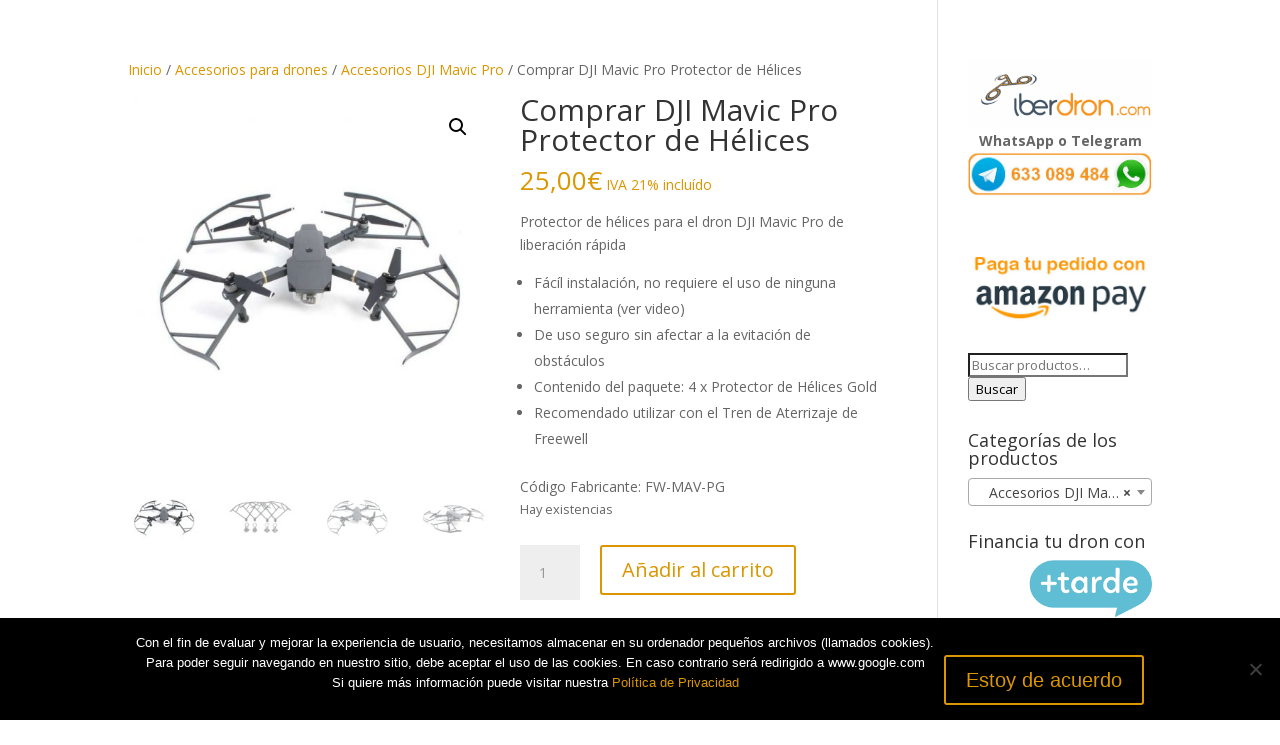

--- FILE ---
content_type: text/html; charset=utf-8
request_url: https://www.google.com/recaptcha/api2/anchor?ar=1&k=6LdxfbAUAAAAANHGzCD3reEyT_Sdg5jBxQXQSv6F&co=aHR0cHM6Ly9pYmVyZHJvbi5jb206NDQz&hl=en&v=PoyoqOPhxBO7pBk68S4YbpHZ&size=invisible&anchor-ms=20000&execute-ms=30000&cb=y7h2idn4h4pz
body_size: 48835
content:
<!DOCTYPE HTML><html dir="ltr" lang="en"><head><meta http-equiv="Content-Type" content="text/html; charset=UTF-8">
<meta http-equiv="X-UA-Compatible" content="IE=edge">
<title>reCAPTCHA</title>
<style type="text/css">
/* cyrillic-ext */
@font-face {
  font-family: 'Roboto';
  font-style: normal;
  font-weight: 400;
  font-stretch: 100%;
  src: url(//fonts.gstatic.com/s/roboto/v48/KFO7CnqEu92Fr1ME7kSn66aGLdTylUAMa3GUBHMdazTgWw.woff2) format('woff2');
  unicode-range: U+0460-052F, U+1C80-1C8A, U+20B4, U+2DE0-2DFF, U+A640-A69F, U+FE2E-FE2F;
}
/* cyrillic */
@font-face {
  font-family: 'Roboto';
  font-style: normal;
  font-weight: 400;
  font-stretch: 100%;
  src: url(//fonts.gstatic.com/s/roboto/v48/KFO7CnqEu92Fr1ME7kSn66aGLdTylUAMa3iUBHMdazTgWw.woff2) format('woff2');
  unicode-range: U+0301, U+0400-045F, U+0490-0491, U+04B0-04B1, U+2116;
}
/* greek-ext */
@font-face {
  font-family: 'Roboto';
  font-style: normal;
  font-weight: 400;
  font-stretch: 100%;
  src: url(//fonts.gstatic.com/s/roboto/v48/KFO7CnqEu92Fr1ME7kSn66aGLdTylUAMa3CUBHMdazTgWw.woff2) format('woff2');
  unicode-range: U+1F00-1FFF;
}
/* greek */
@font-face {
  font-family: 'Roboto';
  font-style: normal;
  font-weight: 400;
  font-stretch: 100%;
  src: url(//fonts.gstatic.com/s/roboto/v48/KFO7CnqEu92Fr1ME7kSn66aGLdTylUAMa3-UBHMdazTgWw.woff2) format('woff2');
  unicode-range: U+0370-0377, U+037A-037F, U+0384-038A, U+038C, U+038E-03A1, U+03A3-03FF;
}
/* math */
@font-face {
  font-family: 'Roboto';
  font-style: normal;
  font-weight: 400;
  font-stretch: 100%;
  src: url(//fonts.gstatic.com/s/roboto/v48/KFO7CnqEu92Fr1ME7kSn66aGLdTylUAMawCUBHMdazTgWw.woff2) format('woff2');
  unicode-range: U+0302-0303, U+0305, U+0307-0308, U+0310, U+0312, U+0315, U+031A, U+0326-0327, U+032C, U+032F-0330, U+0332-0333, U+0338, U+033A, U+0346, U+034D, U+0391-03A1, U+03A3-03A9, U+03B1-03C9, U+03D1, U+03D5-03D6, U+03F0-03F1, U+03F4-03F5, U+2016-2017, U+2034-2038, U+203C, U+2040, U+2043, U+2047, U+2050, U+2057, U+205F, U+2070-2071, U+2074-208E, U+2090-209C, U+20D0-20DC, U+20E1, U+20E5-20EF, U+2100-2112, U+2114-2115, U+2117-2121, U+2123-214F, U+2190, U+2192, U+2194-21AE, U+21B0-21E5, U+21F1-21F2, U+21F4-2211, U+2213-2214, U+2216-22FF, U+2308-230B, U+2310, U+2319, U+231C-2321, U+2336-237A, U+237C, U+2395, U+239B-23B7, U+23D0, U+23DC-23E1, U+2474-2475, U+25AF, U+25B3, U+25B7, U+25BD, U+25C1, U+25CA, U+25CC, U+25FB, U+266D-266F, U+27C0-27FF, U+2900-2AFF, U+2B0E-2B11, U+2B30-2B4C, U+2BFE, U+3030, U+FF5B, U+FF5D, U+1D400-1D7FF, U+1EE00-1EEFF;
}
/* symbols */
@font-face {
  font-family: 'Roboto';
  font-style: normal;
  font-weight: 400;
  font-stretch: 100%;
  src: url(//fonts.gstatic.com/s/roboto/v48/KFO7CnqEu92Fr1ME7kSn66aGLdTylUAMaxKUBHMdazTgWw.woff2) format('woff2');
  unicode-range: U+0001-000C, U+000E-001F, U+007F-009F, U+20DD-20E0, U+20E2-20E4, U+2150-218F, U+2190, U+2192, U+2194-2199, U+21AF, U+21E6-21F0, U+21F3, U+2218-2219, U+2299, U+22C4-22C6, U+2300-243F, U+2440-244A, U+2460-24FF, U+25A0-27BF, U+2800-28FF, U+2921-2922, U+2981, U+29BF, U+29EB, U+2B00-2BFF, U+4DC0-4DFF, U+FFF9-FFFB, U+10140-1018E, U+10190-1019C, U+101A0, U+101D0-101FD, U+102E0-102FB, U+10E60-10E7E, U+1D2C0-1D2D3, U+1D2E0-1D37F, U+1F000-1F0FF, U+1F100-1F1AD, U+1F1E6-1F1FF, U+1F30D-1F30F, U+1F315, U+1F31C, U+1F31E, U+1F320-1F32C, U+1F336, U+1F378, U+1F37D, U+1F382, U+1F393-1F39F, U+1F3A7-1F3A8, U+1F3AC-1F3AF, U+1F3C2, U+1F3C4-1F3C6, U+1F3CA-1F3CE, U+1F3D4-1F3E0, U+1F3ED, U+1F3F1-1F3F3, U+1F3F5-1F3F7, U+1F408, U+1F415, U+1F41F, U+1F426, U+1F43F, U+1F441-1F442, U+1F444, U+1F446-1F449, U+1F44C-1F44E, U+1F453, U+1F46A, U+1F47D, U+1F4A3, U+1F4B0, U+1F4B3, U+1F4B9, U+1F4BB, U+1F4BF, U+1F4C8-1F4CB, U+1F4D6, U+1F4DA, U+1F4DF, U+1F4E3-1F4E6, U+1F4EA-1F4ED, U+1F4F7, U+1F4F9-1F4FB, U+1F4FD-1F4FE, U+1F503, U+1F507-1F50B, U+1F50D, U+1F512-1F513, U+1F53E-1F54A, U+1F54F-1F5FA, U+1F610, U+1F650-1F67F, U+1F687, U+1F68D, U+1F691, U+1F694, U+1F698, U+1F6AD, U+1F6B2, U+1F6B9-1F6BA, U+1F6BC, U+1F6C6-1F6CF, U+1F6D3-1F6D7, U+1F6E0-1F6EA, U+1F6F0-1F6F3, U+1F6F7-1F6FC, U+1F700-1F7FF, U+1F800-1F80B, U+1F810-1F847, U+1F850-1F859, U+1F860-1F887, U+1F890-1F8AD, U+1F8B0-1F8BB, U+1F8C0-1F8C1, U+1F900-1F90B, U+1F93B, U+1F946, U+1F984, U+1F996, U+1F9E9, U+1FA00-1FA6F, U+1FA70-1FA7C, U+1FA80-1FA89, U+1FA8F-1FAC6, U+1FACE-1FADC, U+1FADF-1FAE9, U+1FAF0-1FAF8, U+1FB00-1FBFF;
}
/* vietnamese */
@font-face {
  font-family: 'Roboto';
  font-style: normal;
  font-weight: 400;
  font-stretch: 100%;
  src: url(//fonts.gstatic.com/s/roboto/v48/KFO7CnqEu92Fr1ME7kSn66aGLdTylUAMa3OUBHMdazTgWw.woff2) format('woff2');
  unicode-range: U+0102-0103, U+0110-0111, U+0128-0129, U+0168-0169, U+01A0-01A1, U+01AF-01B0, U+0300-0301, U+0303-0304, U+0308-0309, U+0323, U+0329, U+1EA0-1EF9, U+20AB;
}
/* latin-ext */
@font-face {
  font-family: 'Roboto';
  font-style: normal;
  font-weight: 400;
  font-stretch: 100%;
  src: url(//fonts.gstatic.com/s/roboto/v48/KFO7CnqEu92Fr1ME7kSn66aGLdTylUAMa3KUBHMdazTgWw.woff2) format('woff2');
  unicode-range: U+0100-02BA, U+02BD-02C5, U+02C7-02CC, U+02CE-02D7, U+02DD-02FF, U+0304, U+0308, U+0329, U+1D00-1DBF, U+1E00-1E9F, U+1EF2-1EFF, U+2020, U+20A0-20AB, U+20AD-20C0, U+2113, U+2C60-2C7F, U+A720-A7FF;
}
/* latin */
@font-face {
  font-family: 'Roboto';
  font-style: normal;
  font-weight: 400;
  font-stretch: 100%;
  src: url(//fonts.gstatic.com/s/roboto/v48/KFO7CnqEu92Fr1ME7kSn66aGLdTylUAMa3yUBHMdazQ.woff2) format('woff2');
  unicode-range: U+0000-00FF, U+0131, U+0152-0153, U+02BB-02BC, U+02C6, U+02DA, U+02DC, U+0304, U+0308, U+0329, U+2000-206F, U+20AC, U+2122, U+2191, U+2193, U+2212, U+2215, U+FEFF, U+FFFD;
}
/* cyrillic-ext */
@font-face {
  font-family: 'Roboto';
  font-style: normal;
  font-weight: 500;
  font-stretch: 100%;
  src: url(//fonts.gstatic.com/s/roboto/v48/KFO7CnqEu92Fr1ME7kSn66aGLdTylUAMa3GUBHMdazTgWw.woff2) format('woff2');
  unicode-range: U+0460-052F, U+1C80-1C8A, U+20B4, U+2DE0-2DFF, U+A640-A69F, U+FE2E-FE2F;
}
/* cyrillic */
@font-face {
  font-family: 'Roboto';
  font-style: normal;
  font-weight: 500;
  font-stretch: 100%;
  src: url(//fonts.gstatic.com/s/roboto/v48/KFO7CnqEu92Fr1ME7kSn66aGLdTylUAMa3iUBHMdazTgWw.woff2) format('woff2');
  unicode-range: U+0301, U+0400-045F, U+0490-0491, U+04B0-04B1, U+2116;
}
/* greek-ext */
@font-face {
  font-family: 'Roboto';
  font-style: normal;
  font-weight: 500;
  font-stretch: 100%;
  src: url(//fonts.gstatic.com/s/roboto/v48/KFO7CnqEu92Fr1ME7kSn66aGLdTylUAMa3CUBHMdazTgWw.woff2) format('woff2');
  unicode-range: U+1F00-1FFF;
}
/* greek */
@font-face {
  font-family: 'Roboto';
  font-style: normal;
  font-weight: 500;
  font-stretch: 100%;
  src: url(//fonts.gstatic.com/s/roboto/v48/KFO7CnqEu92Fr1ME7kSn66aGLdTylUAMa3-UBHMdazTgWw.woff2) format('woff2');
  unicode-range: U+0370-0377, U+037A-037F, U+0384-038A, U+038C, U+038E-03A1, U+03A3-03FF;
}
/* math */
@font-face {
  font-family: 'Roboto';
  font-style: normal;
  font-weight: 500;
  font-stretch: 100%;
  src: url(//fonts.gstatic.com/s/roboto/v48/KFO7CnqEu92Fr1ME7kSn66aGLdTylUAMawCUBHMdazTgWw.woff2) format('woff2');
  unicode-range: U+0302-0303, U+0305, U+0307-0308, U+0310, U+0312, U+0315, U+031A, U+0326-0327, U+032C, U+032F-0330, U+0332-0333, U+0338, U+033A, U+0346, U+034D, U+0391-03A1, U+03A3-03A9, U+03B1-03C9, U+03D1, U+03D5-03D6, U+03F0-03F1, U+03F4-03F5, U+2016-2017, U+2034-2038, U+203C, U+2040, U+2043, U+2047, U+2050, U+2057, U+205F, U+2070-2071, U+2074-208E, U+2090-209C, U+20D0-20DC, U+20E1, U+20E5-20EF, U+2100-2112, U+2114-2115, U+2117-2121, U+2123-214F, U+2190, U+2192, U+2194-21AE, U+21B0-21E5, U+21F1-21F2, U+21F4-2211, U+2213-2214, U+2216-22FF, U+2308-230B, U+2310, U+2319, U+231C-2321, U+2336-237A, U+237C, U+2395, U+239B-23B7, U+23D0, U+23DC-23E1, U+2474-2475, U+25AF, U+25B3, U+25B7, U+25BD, U+25C1, U+25CA, U+25CC, U+25FB, U+266D-266F, U+27C0-27FF, U+2900-2AFF, U+2B0E-2B11, U+2B30-2B4C, U+2BFE, U+3030, U+FF5B, U+FF5D, U+1D400-1D7FF, U+1EE00-1EEFF;
}
/* symbols */
@font-face {
  font-family: 'Roboto';
  font-style: normal;
  font-weight: 500;
  font-stretch: 100%;
  src: url(//fonts.gstatic.com/s/roboto/v48/KFO7CnqEu92Fr1ME7kSn66aGLdTylUAMaxKUBHMdazTgWw.woff2) format('woff2');
  unicode-range: U+0001-000C, U+000E-001F, U+007F-009F, U+20DD-20E0, U+20E2-20E4, U+2150-218F, U+2190, U+2192, U+2194-2199, U+21AF, U+21E6-21F0, U+21F3, U+2218-2219, U+2299, U+22C4-22C6, U+2300-243F, U+2440-244A, U+2460-24FF, U+25A0-27BF, U+2800-28FF, U+2921-2922, U+2981, U+29BF, U+29EB, U+2B00-2BFF, U+4DC0-4DFF, U+FFF9-FFFB, U+10140-1018E, U+10190-1019C, U+101A0, U+101D0-101FD, U+102E0-102FB, U+10E60-10E7E, U+1D2C0-1D2D3, U+1D2E0-1D37F, U+1F000-1F0FF, U+1F100-1F1AD, U+1F1E6-1F1FF, U+1F30D-1F30F, U+1F315, U+1F31C, U+1F31E, U+1F320-1F32C, U+1F336, U+1F378, U+1F37D, U+1F382, U+1F393-1F39F, U+1F3A7-1F3A8, U+1F3AC-1F3AF, U+1F3C2, U+1F3C4-1F3C6, U+1F3CA-1F3CE, U+1F3D4-1F3E0, U+1F3ED, U+1F3F1-1F3F3, U+1F3F5-1F3F7, U+1F408, U+1F415, U+1F41F, U+1F426, U+1F43F, U+1F441-1F442, U+1F444, U+1F446-1F449, U+1F44C-1F44E, U+1F453, U+1F46A, U+1F47D, U+1F4A3, U+1F4B0, U+1F4B3, U+1F4B9, U+1F4BB, U+1F4BF, U+1F4C8-1F4CB, U+1F4D6, U+1F4DA, U+1F4DF, U+1F4E3-1F4E6, U+1F4EA-1F4ED, U+1F4F7, U+1F4F9-1F4FB, U+1F4FD-1F4FE, U+1F503, U+1F507-1F50B, U+1F50D, U+1F512-1F513, U+1F53E-1F54A, U+1F54F-1F5FA, U+1F610, U+1F650-1F67F, U+1F687, U+1F68D, U+1F691, U+1F694, U+1F698, U+1F6AD, U+1F6B2, U+1F6B9-1F6BA, U+1F6BC, U+1F6C6-1F6CF, U+1F6D3-1F6D7, U+1F6E0-1F6EA, U+1F6F0-1F6F3, U+1F6F7-1F6FC, U+1F700-1F7FF, U+1F800-1F80B, U+1F810-1F847, U+1F850-1F859, U+1F860-1F887, U+1F890-1F8AD, U+1F8B0-1F8BB, U+1F8C0-1F8C1, U+1F900-1F90B, U+1F93B, U+1F946, U+1F984, U+1F996, U+1F9E9, U+1FA00-1FA6F, U+1FA70-1FA7C, U+1FA80-1FA89, U+1FA8F-1FAC6, U+1FACE-1FADC, U+1FADF-1FAE9, U+1FAF0-1FAF8, U+1FB00-1FBFF;
}
/* vietnamese */
@font-face {
  font-family: 'Roboto';
  font-style: normal;
  font-weight: 500;
  font-stretch: 100%;
  src: url(//fonts.gstatic.com/s/roboto/v48/KFO7CnqEu92Fr1ME7kSn66aGLdTylUAMa3OUBHMdazTgWw.woff2) format('woff2');
  unicode-range: U+0102-0103, U+0110-0111, U+0128-0129, U+0168-0169, U+01A0-01A1, U+01AF-01B0, U+0300-0301, U+0303-0304, U+0308-0309, U+0323, U+0329, U+1EA0-1EF9, U+20AB;
}
/* latin-ext */
@font-face {
  font-family: 'Roboto';
  font-style: normal;
  font-weight: 500;
  font-stretch: 100%;
  src: url(//fonts.gstatic.com/s/roboto/v48/KFO7CnqEu92Fr1ME7kSn66aGLdTylUAMa3KUBHMdazTgWw.woff2) format('woff2');
  unicode-range: U+0100-02BA, U+02BD-02C5, U+02C7-02CC, U+02CE-02D7, U+02DD-02FF, U+0304, U+0308, U+0329, U+1D00-1DBF, U+1E00-1E9F, U+1EF2-1EFF, U+2020, U+20A0-20AB, U+20AD-20C0, U+2113, U+2C60-2C7F, U+A720-A7FF;
}
/* latin */
@font-face {
  font-family: 'Roboto';
  font-style: normal;
  font-weight: 500;
  font-stretch: 100%;
  src: url(//fonts.gstatic.com/s/roboto/v48/KFO7CnqEu92Fr1ME7kSn66aGLdTylUAMa3yUBHMdazQ.woff2) format('woff2');
  unicode-range: U+0000-00FF, U+0131, U+0152-0153, U+02BB-02BC, U+02C6, U+02DA, U+02DC, U+0304, U+0308, U+0329, U+2000-206F, U+20AC, U+2122, U+2191, U+2193, U+2212, U+2215, U+FEFF, U+FFFD;
}
/* cyrillic-ext */
@font-face {
  font-family: 'Roboto';
  font-style: normal;
  font-weight: 900;
  font-stretch: 100%;
  src: url(//fonts.gstatic.com/s/roboto/v48/KFO7CnqEu92Fr1ME7kSn66aGLdTylUAMa3GUBHMdazTgWw.woff2) format('woff2');
  unicode-range: U+0460-052F, U+1C80-1C8A, U+20B4, U+2DE0-2DFF, U+A640-A69F, U+FE2E-FE2F;
}
/* cyrillic */
@font-face {
  font-family: 'Roboto';
  font-style: normal;
  font-weight: 900;
  font-stretch: 100%;
  src: url(//fonts.gstatic.com/s/roboto/v48/KFO7CnqEu92Fr1ME7kSn66aGLdTylUAMa3iUBHMdazTgWw.woff2) format('woff2');
  unicode-range: U+0301, U+0400-045F, U+0490-0491, U+04B0-04B1, U+2116;
}
/* greek-ext */
@font-face {
  font-family: 'Roboto';
  font-style: normal;
  font-weight: 900;
  font-stretch: 100%;
  src: url(//fonts.gstatic.com/s/roboto/v48/KFO7CnqEu92Fr1ME7kSn66aGLdTylUAMa3CUBHMdazTgWw.woff2) format('woff2');
  unicode-range: U+1F00-1FFF;
}
/* greek */
@font-face {
  font-family: 'Roboto';
  font-style: normal;
  font-weight: 900;
  font-stretch: 100%;
  src: url(//fonts.gstatic.com/s/roboto/v48/KFO7CnqEu92Fr1ME7kSn66aGLdTylUAMa3-UBHMdazTgWw.woff2) format('woff2');
  unicode-range: U+0370-0377, U+037A-037F, U+0384-038A, U+038C, U+038E-03A1, U+03A3-03FF;
}
/* math */
@font-face {
  font-family: 'Roboto';
  font-style: normal;
  font-weight: 900;
  font-stretch: 100%;
  src: url(//fonts.gstatic.com/s/roboto/v48/KFO7CnqEu92Fr1ME7kSn66aGLdTylUAMawCUBHMdazTgWw.woff2) format('woff2');
  unicode-range: U+0302-0303, U+0305, U+0307-0308, U+0310, U+0312, U+0315, U+031A, U+0326-0327, U+032C, U+032F-0330, U+0332-0333, U+0338, U+033A, U+0346, U+034D, U+0391-03A1, U+03A3-03A9, U+03B1-03C9, U+03D1, U+03D5-03D6, U+03F0-03F1, U+03F4-03F5, U+2016-2017, U+2034-2038, U+203C, U+2040, U+2043, U+2047, U+2050, U+2057, U+205F, U+2070-2071, U+2074-208E, U+2090-209C, U+20D0-20DC, U+20E1, U+20E5-20EF, U+2100-2112, U+2114-2115, U+2117-2121, U+2123-214F, U+2190, U+2192, U+2194-21AE, U+21B0-21E5, U+21F1-21F2, U+21F4-2211, U+2213-2214, U+2216-22FF, U+2308-230B, U+2310, U+2319, U+231C-2321, U+2336-237A, U+237C, U+2395, U+239B-23B7, U+23D0, U+23DC-23E1, U+2474-2475, U+25AF, U+25B3, U+25B7, U+25BD, U+25C1, U+25CA, U+25CC, U+25FB, U+266D-266F, U+27C0-27FF, U+2900-2AFF, U+2B0E-2B11, U+2B30-2B4C, U+2BFE, U+3030, U+FF5B, U+FF5D, U+1D400-1D7FF, U+1EE00-1EEFF;
}
/* symbols */
@font-face {
  font-family: 'Roboto';
  font-style: normal;
  font-weight: 900;
  font-stretch: 100%;
  src: url(//fonts.gstatic.com/s/roboto/v48/KFO7CnqEu92Fr1ME7kSn66aGLdTylUAMaxKUBHMdazTgWw.woff2) format('woff2');
  unicode-range: U+0001-000C, U+000E-001F, U+007F-009F, U+20DD-20E0, U+20E2-20E4, U+2150-218F, U+2190, U+2192, U+2194-2199, U+21AF, U+21E6-21F0, U+21F3, U+2218-2219, U+2299, U+22C4-22C6, U+2300-243F, U+2440-244A, U+2460-24FF, U+25A0-27BF, U+2800-28FF, U+2921-2922, U+2981, U+29BF, U+29EB, U+2B00-2BFF, U+4DC0-4DFF, U+FFF9-FFFB, U+10140-1018E, U+10190-1019C, U+101A0, U+101D0-101FD, U+102E0-102FB, U+10E60-10E7E, U+1D2C0-1D2D3, U+1D2E0-1D37F, U+1F000-1F0FF, U+1F100-1F1AD, U+1F1E6-1F1FF, U+1F30D-1F30F, U+1F315, U+1F31C, U+1F31E, U+1F320-1F32C, U+1F336, U+1F378, U+1F37D, U+1F382, U+1F393-1F39F, U+1F3A7-1F3A8, U+1F3AC-1F3AF, U+1F3C2, U+1F3C4-1F3C6, U+1F3CA-1F3CE, U+1F3D4-1F3E0, U+1F3ED, U+1F3F1-1F3F3, U+1F3F5-1F3F7, U+1F408, U+1F415, U+1F41F, U+1F426, U+1F43F, U+1F441-1F442, U+1F444, U+1F446-1F449, U+1F44C-1F44E, U+1F453, U+1F46A, U+1F47D, U+1F4A3, U+1F4B0, U+1F4B3, U+1F4B9, U+1F4BB, U+1F4BF, U+1F4C8-1F4CB, U+1F4D6, U+1F4DA, U+1F4DF, U+1F4E3-1F4E6, U+1F4EA-1F4ED, U+1F4F7, U+1F4F9-1F4FB, U+1F4FD-1F4FE, U+1F503, U+1F507-1F50B, U+1F50D, U+1F512-1F513, U+1F53E-1F54A, U+1F54F-1F5FA, U+1F610, U+1F650-1F67F, U+1F687, U+1F68D, U+1F691, U+1F694, U+1F698, U+1F6AD, U+1F6B2, U+1F6B9-1F6BA, U+1F6BC, U+1F6C6-1F6CF, U+1F6D3-1F6D7, U+1F6E0-1F6EA, U+1F6F0-1F6F3, U+1F6F7-1F6FC, U+1F700-1F7FF, U+1F800-1F80B, U+1F810-1F847, U+1F850-1F859, U+1F860-1F887, U+1F890-1F8AD, U+1F8B0-1F8BB, U+1F8C0-1F8C1, U+1F900-1F90B, U+1F93B, U+1F946, U+1F984, U+1F996, U+1F9E9, U+1FA00-1FA6F, U+1FA70-1FA7C, U+1FA80-1FA89, U+1FA8F-1FAC6, U+1FACE-1FADC, U+1FADF-1FAE9, U+1FAF0-1FAF8, U+1FB00-1FBFF;
}
/* vietnamese */
@font-face {
  font-family: 'Roboto';
  font-style: normal;
  font-weight: 900;
  font-stretch: 100%;
  src: url(//fonts.gstatic.com/s/roboto/v48/KFO7CnqEu92Fr1ME7kSn66aGLdTylUAMa3OUBHMdazTgWw.woff2) format('woff2');
  unicode-range: U+0102-0103, U+0110-0111, U+0128-0129, U+0168-0169, U+01A0-01A1, U+01AF-01B0, U+0300-0301, U+0303-0304, U+0308-0309, U+0323, U+0329, U+1EA0-1EF9, U+20AB;
}
/* latin-ext */
@font-face {
  font-family: 'Roboto';
  font-style: normal;
  font-weight: 900;
  font-stretch: 100%;
  src: url(//fonts.gstatic.com/s/roboto/v48/KFO7CnqEu92Fr1ME7kSn66aGLdTylUAMa3KUBHMdazTgWw.woff2) format('woff2');
  unicode-range: U+0100-02BA, U+02BD-02C5, U+02C7-02CC, U+02CE-02D7, U+02DD-02FF, U+0304, U+0308, U+0329, U+1D00-1DBF, U+1E00-1E9F, U+1EF2-1EFF, U+2020, U+20A0-20AB, U+20AD-20C0, U+2113, U+2C60-2C7F, U+A720-A7FF;
}
/* latin */
@font-face {
  font-family: 'Roboto';
  font-style: normal;
  font-weight: 900;
  font-stretch: 100%;
  src: url(//fonts.gstatic.com/s/roboto/v48/KFO7CnqEu92Fr1ME7kSn66aGLdTylUAMa3yUBHMdazQ.woff2) format('woff2');
  unicode-range: U+0000-00FF, U+0131, U+0152-0153, U+02BB-02BC, U+02C6, U+02DA, U+02DC, U+0304, U+0308, U+0329, U+2000-206F, U+20AC, U+2122, U+2191, U+2193, U+2212, U+2215, U+FEFF, U+FFFD;
}

</style>
<link rel="stylesheet" type="text/css" href="https://www.gstatic.com/recaptcha/releases/PoyoqOPhxBO7pBk68S4YbpHZ/styles__ltr.css">
<script nonce="WhD76UkkfrMAEtAxB3Somg" type="text/javascript">window['__recaptcha_api'] = 'https://www.google.com/recaptcha/api2/';</script>
<script type="text/javascript" src="https://www.gstatic.com/recaptcha/releases/PoyoqOPhxBO7pBk68S4YbpHZ/recaptcha__en.js" nonce="WhD76UkkfrMAEtAxB3Somg">
      
    </script></head>
<body><div id="rc-anchor-alert" class="rc-anchor-alert"></div>
<input type="hidden" id="recaptcha-token" value="[base64]">
<script type="text/javascript" nonce="WhD76UkkfrMAEtAxB3Somg">
      recaptcha.anchor.Main.init("[\x22ainput\x22,[\x22bgdata\x22,\x22\x22,\[base64]/[base64]/[base64]/[base64]/cjw8ejpyPj4+eil9Y2F0Y2gobCl7dGhyb3cgbDt9fSxIPWZ1bmN0aW9uKHcsdCx6KXtpZih3PT0xOTR8fHc9PTIwOCl0LnZbd10/dC52W3ddLmNvbmNhdCh6KTp0LnZbd109b2Yoeix0KTtlbHNle2lmKHQuYkImJnchPTMxNylyZXR1cm47dz09NjZ8fHc9PTEyMnx8dz09NDcwfHx3PT00NHx8dz09NDE2fHx3PT0zOTd8fHc9PTQyMXx8dz09Njh8fHc9PTcwfHx3PT0xODQ/[base64]/[base64]/[base64]/bmV3IGRbVl0oSlswXSk6cD09Mj9uZXcgZFtWXShKWzBdLEpbMV0pOnA9PTM/bmV3IGRbVl0oSlswXSxKWzFdLEpbMl0pOnA9PTQ/[base64]/[base64]/[base64]/[base64]\x22,\[base64]\\u003d\\u003d\x22,\x22w7svw4BVDcOuGirDoEHDhMOmw6UTw50Vw4ECw4ofUjxFA8KSMsKbwpU9Cl7DpxLDs8OVQ0A1EsK+IXZmw4sew7vDicOqw4DCucK0BMK0XsOKX3/Dh8K2J8KOw6LCncOSOcOlwqXCl2XDg2/DrTnDgCo5L8KiB8O1WRfDgcKLAkwbw4zCgy7CjmkFwpXDvMKcw64Kwq3CuMO1A8KKNMK7KMOGwrMgAT7CqVJtYg7CssOWahE+BcKDwosuwrMlQcOEw7BXw71dwoJTVcOMK8K8w7NWbzZuw7BXwoHCucO5S8OjZSPCtMOUw5dNw7/DjcKPaMO9w5PDq8OJwqQ+w77CjcOFBEXDpVYzwqPDrcOHZ2JEY8OYC0bDm8KewqhCw5HDjMOTwqoGwqTDtFRSw7FgwrA/wqsaUhTCiWnCgkrClFzCocOIdELClmVRbsKLUiPCjsOpw4oJDDhhYXlWBsOUw7DCgsOGLnjDkT4PGkgMYHLCliNLUgwVXQUwa8KUPmfDp8O3IMKdwp/DjcKsT18+RTTCpMOYdcKuw5/Dtk3DgFPDpcOfwobCpz9YDcKZwqfCgi7CoHfCqsKMwrLDmsOKT1lrMEvDmEUbThVEI8OGwqDCq3hBU1ZzaiHCvcKcbsOTfMOWCMKcP8OjwpJAKgXDg8O0HVTDhsKVw5gCEMOvw5d4wrzCtndKwpDDgFU4OcO+bsOddsOaWlfCim/Dpyt5wq/DuR/CrU8yFWnDq8K2OcO6cS/DrG96KcKVwplWMgnClwZLw5pvw5rCncO5wqNpXWzCkA/CvSg2w63Dkj0rwq/Dm19WwqXCjUldw5jCnCsNwrwXw5c/wqcLw51Ow6whIcK2wrLDv0XCj8OqI8KEb8KYwrzCgSl7SSEQWcKDw4TCuMOWHMKGwoFIwoARFChaworClWQAw7fCngZcw7vCkXtLw5ESw47DlgUTwq0Zw6TCssKtbnzDshZPacOcXcKLwo3CjsOcdgs9DMOhw67CvTPDlcKaw5/DpsO7d8KCLy0USggfw47Cr3V4w4/[base64]/DrFs2S8O5woTCjlJoSkkjwpXCmxt5w4dAQmPDoBLCpkUbLcKiw6XDn8K5w543HFTDhMOfwp7CnMOeHMOMZMOsW8Khw4PDslrDvDTDnMOvCMKOF1vDqAJAFcO7wooVH8O4woEcMcKrw6F4wqV9ScOYwr/DucKueR0Fw5bDoMKbDw/DiVXCnsOGJDrDhAtXJX5Mw4/Cq3HDtRbDlWgod1/[base64]/DvcO0w5k6RcK/[base64]/[base64]/Cg1fCp2XDox8CwpV6S07CuF/DhyIWwoXDrsOBTARUw41oA2/CosOFw6HCsh7DoBTDgj3CnMO6wol3w5Iqw5/Cv3DCisKsdsKxw444Xl92wrAtw69YeUR1SMKmw7xwwonDiAwdwrHCi27Cv1LCilJJwqDCjMKBw5rCmSYHwoxPw5JhOMOSwovCtcOwwqLDu8K8eEsuwq3CnMKdVw/DoMOKw6Muwr3DhMK0w4FscGHDq8KjFifCncKkwoZRZhB8w51GEsOow7bCr8O+OWwswqQHUMOpwp1YIx5sw5NLSWHDgMKJZBHDmEM2VcO1wrLCjsOfwpnDqMOfw40pw5nDqcKQwr1Qw7bDncOIw53CiMOFdks/w4bDlsKiw7jDgzpMCQtww7nDu8O4InDDkkfDtsOVcVnCoMKAPsKmwr7DqsO0w7zCnMKRwppQw40hw7dvw4PDug3Cqm/DsW/DgsKZw4HDuQN1wrBhdsKzIsKJRcO1wpPCgMKeecKhwop2O2hfG8KWGcO3w5giwpNqe8KUwp4LSytew5Zzc8KCwowaw73DhmpnYj3Du8OCwq/[base64]/wqwZYsOrb2FkQsOSJcOVbsOcwrXCrkHCknIeCsOyOzDCgsKqwprDui9Awot5VMOWB8OPw5nDrxN2w5PDhF5YwqrChsOiwrbCp8OcwpPCjXTDpHNEw53CvTXCusOKHkkfw4rDpsONfWDDrMK/woYQVlXCvSbCosKXw7HCnhkJw7DChz7DvMKyw6A0w4ZEw7nDgCtdE8Khw53DuV4PLcOuasKpKDDDhcO2SzPCqsKww60ow5k/Ph/[base64]/OycfworDhW01WMOcVMOSw5nCjj7ClcKdaMOswpHDviFSLzLCsQjDiMKEw6ZcwofCgMOMwqLCrB/[base64]/DjgkII1jCqiRiwoTChRHDpEvCpMKJXXIkw7TDm13DlVXDv8O3w6/CssKYwqlew51DRgzCsm9wwqbCk8KtCMOSwrTCnsK7wpo4AMOcO8KVwqlcw54IVR0wdBfDlsOdw6rDvBvCrF3Dt03Dm10iUEQraB7ClsO7akMDw53CgsK7wrJnHcK0w7FPVgLCmmsUw5HCkMO3w7bDjEchUEzCvW9+w6pQH8Kbw4LClDPDuMKPw6k/[base64]/w6RMwrrCg8KFWAEWwrQ+wrvCiVPCvMOUT8K6Ah/CtcOTwrx8w50+w4TDkFzDoEQqw5gGdh3DkCVRAcOIwq/[base64]/[base64]/DvsKawqFlUsO7bCXChXRwwpV+wr/DncOCe8Obwq3CvMOhwpnCn3xWw6DCjsKsMRDDuMOJw4VedMKaUhMWJsOWcMKsw5/[base64]/wqx2wrnCrTM/GX3DjcO/wrZnFEkjw55xw58OYMKzw5DCs0ocw6YYGgDDksKbw69pw7PDusKFZcKPFDJsAg5SfMOWwonCqcKiYR8/[base64]/DssKDw7xrVcOvD8KKw6/CtCdCPcKZw77DjMKLw4UqwqDDm3wsX8KDe1UfNMKaw7E7LcK9UMOSWwfDpl18ZMKtRADCh8O/IwHDt8KuwqDDnsKbNsOjwo7DiHfCgcO3w73DgB/[base64]/b8OJIsKyTsOiw44/Hg3Dj8KPw7zDocKiw4bCpcKfwrcSC8KDwozDm8O/IgvCtcKAIcOfw7NZwrjCvMKLwrMjP8OrY8KowrwMwobCscKnal3CosK8w7vDqC8Pwo8ZH8K6wrwyB3XDgcKkC0hfwpbDhVZ9wofDhVjCkUjDqRzCsnkqwqDDocKJw4vCtcOAwoZ0Q8OxRMKNTsKGDUTCgMK6JQZ/wo7Ci2w6wrQ9KicBYxYLw7nDlcOpwrnDoMOpw7RUw5gTXxQZwr1NTT3ClcOCw5LDoMOUw5/Dix3Dlm8Nw4LCscO+HsOSQCDDkwnCmmXCmMOkZ18HF0nDnwPCs8KtwoJ0FRZQw4jCniFFRgTCpGPDgFMrU2HDmcK9c8K2eyhlwqNHMMKEw5saXmYwbcOlw7bCp8KXTiRhw6PCvsKDLE0ze8OOJMOsewXCv2gQwp/[base64]/Dh8KBdcKlXsOwYzLCqcKCUnvDqWo7b8KZSMO5w6EZw6tHPAFawpN4w5M3EMK1GcKmw5RjEMOTwpjCv8KZLFRVw6Axw7PCsBx5w5fDksKPEy7Cn8K5w4A7H8OwM8K7wpHDocKLBsOEaTNVwpkYLMKQZ8KOw4/[base64]/[base64]/DnhPCr8O4w5IJD2LCv2A+AMOGwrdEwrzDicKqw6Fjw7k9esObL8Ksw6d3GMOGw6fCicOswr08w4Zowq5hwoNLBcKswoVwAmjCtF13w6LDki7CvMKtwqMqHnrCiBhIw7hswqE2ZcOUMcOKw7IWw7p4w6AJwptMeG7DiyvChQLDh1t9w7/DrMK5XsKGw7LDnsKRwqfDjMK+wqrDkMKbw7vDmsOtFVRwe35wwqLCsDllasOeJcOgKsKuw4EQwqPCvRN8wq0VwoV4wrhVTG8Fw5gwUV51NMKXJcOCEEABw4fDoMOSw57DqTgRX8OUZjXDs8OBE8OBA2PCuMOhw5kUfsOPEMKew7RsRcOoXcKLw6cLw5dnwpDDncOlwp/[base64]/DqsK2D8KLWsKHB8OawpYuwpZfKW0iGhlLw4QMwqMXwrlhNz3Dh8KKYsK5w753wqPCrMKQwrbCmmFEwqLCpMKgPsK2w5LCuMK5MmvDi2/[base64]/[base64]/SsKeR3tLw5bCvkfDrXvCpMKAw4/CvcKRwp8kw7h/SsObw4DCqsO4BFnCrW0Ww7fDu1Vtw54yVcKpDsK/KRwwwrpzWcK6wrHCqMO+NsO8J8K+wrxLcHfCj8KfJcKeb8KqOn1ywotEw7IKTsO/[base64]/CqsOBwr4UwplJwrwCwoMKw6XDl8OTSgzCpBrCmj3CjcOuUMO8T8K1UsOZZ8O0K8KoFDZWbA7Di8KjMMOSwoMPKRAMGcOywqpkD8O0IcKBIMOmwpPCkcO7w4xzbcOtTD/CoWTCpX/Dsz3Dv1EHwp5RGjJEesKcwojDkXrDoAABw6vCgGfDvMKxbMKVwoMqwofDhcKEwqpOwonClMKjw4lvw5dywq3Dp8OQw4fClhHDmRfCpsKiciPCmcK+CsOsw7HCjVfDjcObwpZQdcO8w54UDcOcRMKrwpAzBcKlw4XDrsOaZh3CjXfDhXgzwoY3WxFCDgDDu1/DpsOyVXpOwpIUwr0twqjDrcO+w78sPsKqw4xywoI1wr/CsBHDhiLDr8KUwqDCtULChsOfwpHCo3PDhsOjUcKaLg7Chi/CsljDssOEKVtdwo7CqcO1w7BJbw5Awq3DrnrDnsKfeDnCvsO6w6XCtsKHwq3CocKkwqoewr7Co0vCvRLCo0HDqMKcMgTCk8KCBcOxRsO9FU9Yw7nCnVrDvCwOw4bCrMOVwptKO8KUICloNMKyw5UQwo/Cm8OZGsKCfBZiwpjDtX/DlWU3LhzDv8OHwo0+w5VRwrXCoFbCt8O/eMOpwqA8FcOmA8Kzw7bDmm89GcOGTUDDuj7DqywRf8Otw6bDq1gvcMKWwr5NKMOXcxbCusKGEcKqQMOUNCXCosOxHsOHHUUiTUbDv8KQCsK2wp15DUN0w605WsOjw4PDscOsOMKvwoNxSlfDg2bCmQxTCsOgBcOTw5PCqg/Du8KNQMOaLiTDoMOFCB4kSD/DnjbCrcOtw6nDohXDmUw9w6t3fEZ9AkduVsK1wrfDok/CjSbDv8KGw6g1wqJuwpMFbsKIbsOzwrtdKBcoSFjDkm8dRsO0woJOwr/Ct8OECsKSwobCgsOMwozCisOGFsKHwqlbbsOswqvCn8OEwrXDnMOcw7MJKcKBQcOLw4jDkMKgw5RAw43Dr8O1Rw98ORocw45BTnEbw61Ew4c0W2XCh8KRw5dEwrR1SRbCp8OYbS7CjRcKwq3DmMK2cCHDuDolwofDgMKNw4PDusK3wpc/[base64]/Ds1hUCwExw4LDoMOZMsOvw40zYsO8GGUdJVfCn8KGCyvCgyo6FcKEw5nDgMKnEMKgXsOLMALDtMKGwprDkDHDlkZmTsK/woPDiMOUw5hpwp4Ow73CrkLDizpVNMORwqHCvcKKMxhVb8Kow7xpwrTCp2bCj8K6XUEJw5U/wpJTTcKdEjMSYsOEYsOhw6DCkyxqwq4EwpLDgmYSwr8iw6fCv8KCecKUw4DDhyhiw7BmOTYBw6DDp8Kkw7jDi8KcXk/CumXCk8KKWwMwOSHDicKfEcOuUh1sMQQrSUDDu8ORPUwBCnRHwqbDpH/Dj8KIw5Nmw5nCv0IjwqgewohBb3HDrMK8FsO6wrvCnsKzd8OldMOHMAxtDi1nCClWwqjCozbCkEAlJw/[base64]/AwTDjcOiYCXDjjrDmMOZOsKuEQrDnMKYRG09e2lZcsOtIik2w4JNR8KNwr5cw4/ClGUNw67Cp8K3w4TCrsK0PsKDegY0IRgJXTvDgMOPE1haIsOgeHLCgsK5w5DDjUY4w4/[base64]/XiR2T07CgVY+w4tFwonDhsOFPcOebsOtw45ewrgOWXJCNFXDhMOJwoHCscKoQ30YAsOrP3sVw58sQn5dRMKSYcKXIwnCs2PCoQddwpnDpEDDsATCiUB3w6p/d3c6OcKidMKCZCxFCiVeAMODwpfDij/DrMOiw6bDrVzCkcKrwq9rCVnCmMKaAcO2LlYpw4ZewpbCmsKHwpbCr8Kww6ZKa8OHw6V6WsOmI356RHTCj1vChj3CuMKNw7nDtsKPwp/Dkyl4HsOLWBfDg8KgwpB3GUzCmkDDg17CpcOJwq7DscKuwq9NcBTCqmrCumpfIMKfwr/DgCnCrkjCm0NVQcOdwrwAdD4YGcOrwqpJwr7Ds8OWwoRQw6PDlBY4wqPDvkzCs8KzwoZ7aVzCmwHDtFTCmzDDjsOWwp9xwrjColpdJsK6SV7Dt0h4EV3CoHHDjcOrw77Ci8OiwpDDvgLConY6ZMOLwq/CocONZMK9w51iwpPDq8KEw7cJwrIPwq54dsOiwr1hcsOEwpc+w7BEQcKzw5FHw4DDplVkwqXDl8K1cFPCnWdjcTLDhcOzb8Oxw53CrsOKwq1NGW3DmMOgw57Dk8KEXMK8a3zClX1Hw4Mxw4/ChcK7wpnCpcKUdcKHw7s1wpgEwpXCrMO0U0pJYEpcw5gvwqZewqfCmcKxwo7DvxDDvjXCs8OJCgXDi8K/Z8OFXcK8HcKgIAvDo8OdwoYvwoLDmmlHQQ3Co8Kkw4I+XcKxZmTCtzzDlCIBw5sjER4WwqtpecOmFibCuyfDlcO3w5JewpE2w5zCg3/Du8KWwpdKwoR2w79uwok0SiTCv8K9wqQmHcKjY8OUwpp/[base64]/Dm3NrwpzDscKTE8O/wq7CqcO7w7fDuB0tw67CsidFwrNDw7RtwoLDusOdFEjDlw1obSMkZhlrbsOuwrN3W8OOw5p3wrTDpcKdO8KJwr54SQ8/w4p5YS9xw44QNcO0BxZtwo3DksKywr4DVcOufMOhw5nCjsOcwp9/wqnDrcKJAMK7wq7DkmfCmggYD8OEKibCvH7Dil8gR0DCm8KQwrZIw6VtTsKebRXCh8OLw6/DgMO+TWrDgsO7wqQBwrtcFAxqPMOtW1FkwojCgcOjTHYcW3B9LcKLTcKyPDnCrBAfSsK+K8OYb1wJw5vDvsKFSsO3w45bRGHDpWFfO0fDp8O1w43DoyXCllnDg1vDpMOVLAxqcsKnVhlDwrg1wprDrsOLE8KcHMKlCT16w7PCozMmZsKJw5DCgMKGdcKRwo/Dl8KKXElZDsOgMMOkw7TCs0jDh8KAcU/CjsK5eCPDocKYUiAbw4dewqkIw4XCi2vDqMOvw5kTeMOSJMOUMcKXcsODacOyXcKWC8KawpAYw5UYwpk7woFeBMKKfEPDrsKtajQdbhE3IsOSbcKuP8K0wpFIHUHCu27CkV7DmMOkw51bTwrDqcKUwpbCpMOQwpnCkcODw79SX8KZOUoGwo/Ct8OzRwrDrgFrbMO0EUrDuMKNwq5aCsKdwo9Mw7LDvMKmPDg9wpvCv8KKEh4bw4zCjibDoFTDicOzV8OxIQ89w4TDuwzDhRTDkRpLw4NSOMOYwprDlEtDwqt/wrUoRsOQwrcuAnjDjTHDjMKawqZZMMKbw6RDw6lDwppjw7dfwocdw6nCqMK6UHHCrnp+w5Y2wo7DoUbCjlF/w79hwpFBw6wIwq7DrDovTcKYWcOXw4nCp8O1w7Zzw7/CpsOYwq/DtiQawqcHwrzCsAbDoizCkVzCoCPChcOWwq/CgsOgVV5vwokJwpnCk1LCoMKuwpHDkjtmfm/DjMOBGy8fXMOffS5Uw5vDhz/[base64]/Dh8KXwpjCg8KSbsKEwpvDlRXCgxfCpElkwp7Dm1LCkcOJOXwqaMOGw7LDoBRtBxfDtcOwMsKpw7zDgG7DscK2BsOgIT8XW8ORCsONOQFvWcOwPcOIw4LChcK8wpHDhSh7w7lVw4PDicOXKMK9fsKoKsKdPsOKeMKRw7PDkW/ConLDr2xGHcKOwobCs8O9wrnDg8KYXsOZwrnDnxVmGB7CsA/DvTFxNcKSw7TDvwrDk1g9S8OOwr16w6BjegnCvwg8TMKZwojCtMOjw4ZhRMKyA8K6w5ggwpgHwoHDrMKbw5ctU07Du8KEwpUTwrs2MsOldMKTw7rDjjZ0QsOuBcKAw7LDv8KbZBF0w6rDk1rCuhjDjBM5RxI+TT3Dv8O4RBNWwrLDs2HCjV/Dq8KawoDDiMOwUxzCkhHCgWNuS37Cll3CgzvCucObEB3DncKaw6XCv1Qqw5F5w4LCgQnCl8KqMcO1w5rDmsOpwqPCki1Ew6bCoiEuw5rCtMO8wpvCh09Owp/[base64]/Dh1DCncKZw4tew7MqF8OsTsKRwqoswqtfwr/CgU3DpcKYawh8wr/DlBfCv0zCgHHDnHLDhEzDoMO/w7sEU8OzXyMXNcOWDMKsR20GeAzDiXDDm8KWw6fDrwlEw69ra35mw6AuwpxswqDCvFLCn3Rtw70AHmTCk8KfwprCh8OCbglCZ8KTQXI4wog1NMKNQcKrdcKXwrJjw57DqMKCw5dGw5B7XsK7w5fCuXvCsSBow6LDmMOLHMK5wp9CJH/CrgHCmcK/[base64]/ccKrwqQZw4rDij0sG8KZMlAvJcOkRHnCiVbCu8K+chDDqAE/wr1+ejQSw7fCklLDrlJVSRAFw7DDjWlwwrN/woRWw7h7AcOiw6PDqCTDi8O+w5jDs8OHw4dQBsO7wqkow6IAwowGZ8OgLMOVw4/[base64]/CiMKec1R7JsOtNsKEK8Kdwr08w6/[base64]/Dhk1uZwB7N8KiARXDmWvClWHCo8KNw6fCssKiGcKtwo9LNMO8K8KGwojClEXDlCJjAcKVw6UrAmFvSWEMJcOkQGnDosOiw5cmw5xIwpdFOgnDpz/Di8OFw5bCrX4+w5HCjBhdw4LDihbDpyYkLRvDrMKUwqjCncKdwqBYw5/DkgjDjcOKwrTCqkfCrD/CssKvfjdwEsOWw4ICwr7Cnl4Vw7Zcwo09NcOcw7UjSQ3ChsKSwp1Kwo4NacOvGcKvwq5hw71Ew4Bpw6zCklTDqMOOSmvDtTRQw7bDssOZw7x6LgDDk8Kew61+wqN/YjzChGBaw43CmVQmwqEvw6DCnALDv8OuWT05wpMUwrs6Y8Oow6tcw4rDjsKEEx0WeUElVjUoNR7DnMORH09gw6bDm8O1w7fCkMOJw7g6wr/[base64]/DoSd+w5lewrw1CCoIVlXDgMKhwq1FdsK7PgR0OsKlVGJBwoc6wpnDkk9uVHTDvRjDgMKYYsKZwrnCrlpDZMOAwqdjUsKNJQjCi3RWEDYPYH3Cv8OYw5bDqcK6w4nDrMOBRMKyZGYjw7zCpTZDwrsgYcKcOHjCh8K9w4zCjsO2w5XCr8Ord8K7KcOPw6rCoy/CvMKow714ZGpOw53DosKRWsKNHcKlHsK/wq0XOWghaQJoTELDvS/Dh2PCp8KawrfCpFbDgcOabMKDesO/GAgFwqgwLUlVwrBKw67CvsOkw4kuUHbDpsK6wo7ClnjCtMOJw6AWO8OcwolmL8O6SwfCvjNkwqVZWGLDoX3CjF/[base64]/wrhxAQdFwoPCtjghRFtxY8OVw6DDpUHDjcOCJMKcET5VRmTCoGjDtcOiw5jCoT7CicO1NsKNw78kw4vDlsOMw754KsOjPcOAw6/CrxNAJjXDpwjCgl/DnsK9eMOcawc9w5xRDnvCtsKnE8KUw6tvwoVVw7U8wpbDi8KVwrjDkkw9ElHDp8OAw6DCtMORwojDjABkwpFLw73DsH/[base64]/DnUXCsXsnBgAnw6hNwpLCg8OGwqcoa8OMwpDClz3DnGrDuwTCg8Oqw5xgw73CmcOkNMOvNMKnwpp9w70YLknCs8OJwrPCkMKjLUjDn8K6wo/Dij85w5U7w4x/[base64]/w6NAwqAjwo4wHMK4w7pWw70Ww4VFwr3Cr8OpwqlaUV/[base64]/Dv0DDqHZUOMKbw7DDiMOTwozDhRXCq8OewovDgBvCrBJjwqMZw4Yzw75xw7zCu8O7w5DDq8OBw45/[base64]/DuHnCt8OXw5QoEW7DqWI8wpnCnMKhwqDDpcKkw7/Dv8O+w7Ugw5fDuj3CncOxF8KZw54wwotZw6VYXcKFYRfDkypYw7rCv8Ooe1XClCJhwrVWAcO+w6rDnW/DscKDdybDgcK7QF7DocOsPVTCtjzDoVA9YcKRw4QOw7XDlWrCj8OvwqzDnMKkN8OYw7FGwqXDs8OGwrZcw6PDrMKLVMOcw4QyCcOsWCJ1w6HClMKBwo0qDlXDqFrCjwIpfj1swpTClcOEwq/[base64]/E8O1fETCjB9JwrjCo8KlfsK+wovCvwnDpsOLP2nCmSPDlMKkIcO6ZsK6wqfCpcKKecOPwqLChsKrw6bCrRvDtcK0DkFXEkvCn1JfwoJpwqQWw6/DpiZIDcKhIMOFJ8Oew5Z2QcOTw6fDu8KLAUXDk8Kxw41FMsKgfhVhwoJOW8O5eRYYX2Qlw705WjpEa8O/SsOlF8OSwo3DvcOvw6Nrw5tzW8O2wrUgZnoewoXDsFwBF8OVfl8AwpLDpsKVw6hfw4jDncOweMOYwrfDhA7Cs8K6IcOzwq/Cl3HClyfCn8KbwoIcwo7DqVDCqMOIdcOXHGHDjMOWAsK/d8ONw5wJw7x3w7IZeFLCr1TCpjfClcOrB0pTFSvCmGw3wqsCcRzDscKBWV8aL8KPwrNew5/[base64]/Dul/Cp1bCm2kGGsOBWcKUwq4caVnDv8KGMsKvwoHCtBktwovDqMKQZ29UwqE7ccKGw6VOw53DhAfDkU/[base64]/[base64]/[base64]/CqjHCqwgfw4gtwrtFGMOSwpkjW8OTwo9dVcOfw4JJFEkwagdSwpPDh1E3eC3Cr3oCKMKzehdzD3ZbUAFbB8K0w4DCv8KVwrZpwqBcMMOkFcOXw7gCwpnDj8K5KA4TTwXCnMKdwp9xY8O4wp3CvmRpwpvDgS/[base64]/w7DCncOiXEEwRVnCj8O2fyLCiMKbeRNgVzkMw6IEMXnDrcO2PMKUwrIkw7rDs8OGOnzDuW0lcS0ICsKdw47DqQfCvsO/w4oab2ttw5xhOsK5M8OCw5A5HWBJM8Obw7QEHHFnCg/DoS3DusOXPcOrwoYIw6d/SMOyw4A9H8OFwpwkGTLDmcKabcONw4bDhcO+wofCpA7DmcOSw7p4B8KCdsOTaQHCgRfCs8KQLBDDsMKHOsKxHEbDjsONBxkzwo/Di8KQI8KDN0LCpXzDu8K1wojDunETfWt/wrcZwoIZw5HCv2vDjsKewq3DhDcNAz4OwpIKAyg5eRHCgcObL8KWGEtwQAnDgsKdCHHDlsK5TG3DvsO2JsOxwqsBwrAXURfCgMK9wr3CpMKQw7jDo8Onw5zCt8OfwoDCkcOgY8OgViPDlEfClcOIQ8OCwrI+VzJ/FCjDuCo7eGXClRYgw6safFZTcsKIwp/DosKgwonCq3LCtHfCjGdnScOLe8KDwoxRPXrCh1New41nwozCtWdKwo7CohXDvGwsRjTDsgPDkSdVw4IJTcKcN8KQDX3DpMKNwrHCgMKDwrvDocKLBsKobMOCw5lowrLDhMKFwpcswr/Ds8KMNXXCs0trwo/DjlDCjGzCjcKhwowxwrPCjDDClAtNGsOQw6rClcOMWCjCqMO1woNAw77CqDXCjcOKUcOiw7fDh8KIwrVyFMOkBMKLw6HCuxrDtcKgwqnDpBPDlzIfIsO+HMOLBMOjw4Y8w7LDpXYdS8Ogw4/Cuwo5O8OLw5fDrcO4YMOAw4jDmMKbw4wqf3tPw4gSD8K1w5/DjR4ywpbDtWHCsFjDnsK7w4MNQ8OvwpFqBk1fw6XDiHl7X0VMRcKVfcOjaCzCqjDCvGkHOwYGw5jCp2AxA8KwDMKvSDbDj0x7AcKOw6EIXcO/wp90Z8Oswo/CpzNQflV2QRZYE8Ofw5rDisOgG8Kqw59OwpzCqSbCunJKw6jCjmDCoMOJwq01wpTDuRTCnU1nwpQew6vDvSkswr97w7zCjU7CsChUDVlZUT0pwo/Cg8O1A8KreQ02XMOkwo3CusOzw7fCmMOxwqcDGhfDrREHw6YIZ8OdwrnDu0LDn8KTwrsLw5PCocKWY1vCkcKww7LDgUUYFXHCmsOBw6FbFj9SNMOvw43CiMOGL34swqnCkMOkw6TCk8KawoQqDcONTcOYw6Y/wq/DjGN3TQRvEMOkRCLCnMOUc3VDw67CkMKMw61RIEDCsybCh8OeesOodQzCoBddwpo1EGbCksOXXcKWFV19ZsK9P1dJwoocw7HCgcOXb0/[base64]/[base64]/DnsOycsOkZU4iKcOdPQ54ThvDp8OoE8OyN8O8XcKVw4LClcOgw6Qew6UOw73Cj2Fwf1hZwrXDksK6wpd4w74ud3kpw5XDsx3DjsOvJmLCgsOvw6LCmCDCqmLDt8K9NcOOYMOERsKxwpl3wo4QOn/ClcO7VsOQGSZ6AcKfBMKFw6DCvcOVw7FqSEHCqsOqwplvbcKUw53DkX/Cj1Vnwok/[base64]/MMKSwosgPngnwrzDqQPDvzcNAmvCsDfCkRV8OMOuJScQwqsMw41Zwo/CoQnDtA3DiMOJancTccO9RkzCsm8le0sgwonCtcO3JU85TsKBacOjw4U9wrnCo8KEw7YRY3cXeAlBN8OVNsKrZcOtLyfDvWLDkXzClVVMPh8hwqxwO3vDqlgZIsKIwqUtZcKiw5ZiwrF3w4XCtMK0wr/DhxjDpVfCrRp/w7FuwpnDs8OpwpHCkikdwr/[base64]/[base64]/DojbCq8Oaw7XDhF3DgloJLUA8w74cKsOMJMK/w4NVw4MYwrTDkMKEw5Msw67DiRwLw64MGMKgPDPDgwhAw4B+wq9oRTfDghc0wowKYMOowqUDFsKbwotfw79JTsOfQkg2DMKzOMKkX2guw55/RF3Ds8KMFsKXw4vCsQzDmk3CqsOZw5jDoHF2OMO6wonDt8OLbcKSw7ZOw5vDuMOOYcKvZMOMw6DDs8OdO0A9wrw7KcKNF8Otw7vDuMKtCzZbYcKmTcOow4YmwrDDpMO8LMKEVsKcHi/[base64]/Cv0TDkMOeIcKxwpEQbsKjXhXCnsKWwoLDmmvDnFPDkUgowr/CvWHDoMOjccO1cWR5PU/DqcK+wpp3wqlHwpUMw7rDgMKFSsK3WMKawqFSTy5vD8OgVHMrw7IzH0tYwpgXwrNsZgYfEClRwqLCpB/DgnjCu8OywrM4wpnCsTXDrMOYYWbDllFXwr7CgDtAYTXDnjFKw6TDoGs9worCnsOIw4rDoBjCujLCn1kFZhtpw5TCqyM4wrHCs8O8wojDmHE/[base64]/CisKEPMK+BsOAw6jCrsKDbT/CscO/w6IVa2fCh8OTd8KRA8OWZMO8Zm/[base64]/CpMK3wrfCv8OlwqFFwodHwrLCjiYsRGgvJcKIwqFOw4lkwpAtwqnCqsOTGsKELsOzaUYodkkYwrpwLMKwAMOkasOEw7MHw7YCw5bCij97TMO8w5HDpsO7wrAuw6jDpA/DtcKAGsKDWgEUWFDCpcOnw7rDvcKYwp7CgTnDgTA2wpkCB8KPwpXDpCjChsKSd8KbehTDkMOAUntiwrLDkMK0XlHCuw4wwqDDq25/D3kgRGV2wr4+dwpuwqrChzBVKEbDhVzDscO1wopRw6fDrMOfGMOawoNIwq3CtiV1wo3DnxjCqgFnw5xXw5lJasKlY8OLRsKpw447w7DCvmBqwr/[base64]/wq4LWsO0wphtw5vDgMKhA3LDqMKzwphVwo9nw4/CpsKVAmpvRcO+EsKvE1XDpSrDmcKhwqFawoxiw4HCmkoiTkTCrsKwwqzDjsK+w7zDsAUzGF0xw6Ynw4rCl0R2SV/CvmPCucO+w5/DnhbCsMONFFjCvsKIaTDDi8OUw6cGZsORw57CgXfDrsKiOsKsf8KKwp3DjxHDjsKuH8O7wq/DplZ2wpNTfsOEw4jDrB95w4E+woTDmBnDtioUw6jCsEXDpx8kQcKmGwPCh3gkI8KtDyghIMOYBsKVFgfClVjDpMOdXUlhw7RfwrQ0GsK7w4zCh8KCVWTCv8OVw7dfw5wowoR+dz/Cg8OCwopIwpHDuCPCuR3Cv8KvPcKhbShiRGxyw6nDvU8yw6bDqcOOwqbDhjwPA1HCusOlJ8Krwr5MeVQeQcKYPsOQJxlJD0bDrcO2NkdcwrUbwqp/X8OQw7DDtMOuSsOuw4gTFcOfwqLDu0zDiDxZJFxyIcOfw7U1w7gqVFNUwqDDvG/DiMKlNMKaeGDCm8KGwpUow7E9QMOfB1bDg3LCssOiwr8Pd8KFcyQow5vCscKpw4J9wqnCtMO6T8O8T0l3woEwBHcFw411wpjDiFjDtGnDmcK0wp/DkMKiZyzDpsKUfktqw4DCtRsswqM+HHNAw5LCgMOKw6vDlMKiUcKewrfDmMOjdcONaMODPMO5wqUkFcOFMcKWNsOpO0vCqXLDi0LCpcOVGTvCqMOicGvDqcKmD8OWS8OBKcKgwp/DhizDg8Otwo0nK8Kha8OvJGULdMOIw6fCssO6w5g/wobCsxvCnMObMg/[base64]/CtA3Cj8Ogw69yw5nCpGXCm8O0w4rCkXxZG8Kwwq1kw7gQwrQ3ZV3CoyhuLBPDqcOpwq3CvTpjwoAZwokIwpHDp8ORTMK7BCbDtMOQw7rDk8OvCcKAayvDqhBIQMKDMndLw6nDvg/DlsOzwqo9EBgowpcSw4bCi8KDwqbDp8Oywqt1HsKGwpJmwoXCssKtTsKiwpVcUm7Cik/Dr8ONwr3CvDYRwrM0csOgwobCl8KyH8KbwpFsw4PDtgILGypSGEhtYWrCtMKOw69XcizCosO7LFjChDNlwqXDiMKMwqLDg8KrYDpYJUtea00wSA/DosO6Agwbwq3DuTPDsMO4MV1Kw5gnwqRFwr3CjcK9w4EdT0VNC8OzOyUQw7EZf8ODAhjCrsO1w7Vlwr/CucONMsK4wpPCk1/DsT1bwpLCp8Ojwp7Dkw/[base64]/CmDcmQkoQw788XyoTccOUwpIhwpDCrsO/w5LDlsKOPiExw5bCoMO0O38Qw5rDtU0RdMKuBldkXWrDmsOVw7XCgsOuTcO0cx0jwphWDBvCgsKza2TCtMOhQMKgbjDDjsKiL1cjPsOmbEbDssOQQsK7w6LCnxp8wr/ComIJHMOJPcOPQXRpwpzDmjZRw5U5FFIcCnwQNMKtc1gUw74Iw6nCgyYETzLCihLCjMKbeXouw6hSwq9gF8OAKApSw4DDm8K8w4oEw5vDsl3Dk8OyPzICTjg1w546GMKTw6LDiQ81w5DDuG4GdGDDvMO/[base64]/w5I9wo3CshbDiynCusKlwrd4dlY+fMKLQjrCosKOGgfDp8KGwoxgw6t3KsKyw587RMOhSnUjeMODw4bDlA9jwqjCnBfDlTDCt03DicK+wpZyw6vDoAPDnhAZw60EwqLCucO5wqk4NU/[base64]/w43DjUAxwrlTwpsAwqZ+D8OoLMOhw68PdcOFw7QtcTdLw792MEJHw5xFJcKkwpXDlhLDj8Kmw6rCvDjCtjHDksOUP8OAO8KjwroYw7ESGcK1w48CWcKxw6www4fDpWLCoEJfMyvDuCVkHsKZwpLDvMObcX/Ds1Y9wpoRw6oXwqfDjBMEei7CocOzwpJewo3DgcKEwoR4UQk8w5LDk8K1wr3DicK2wp5OWMKTw5/DncKtbcODdMObNR5CAcOfw6PCgCEuwojDoH4dw7BZw6rDjzJTRcKrL8K4Z8OXScO7w54hCcOgCAXCq8OpPsOiw4ZaQBzDscOhw5XDqjrCsm4obihqXXJzwrTDmxjCqjPDksOSck/Doh7CqH7CghnDkMKTwpE0wpwdVGoVwqHDhlIxw7TDpMOZwoDDgFcXw4DDq1h/XghJw5Y3dMKGwp7Ds2PDpArCgcOGwrY6w51LZcO3wr7CkxgPwrlBCVgaw41yBgl4Z0pzwr9KSMKFHMKlV3IjcsKGRBbCrFjCoC3DjsKxwonClcKAwqVnwoEJQMOtTcOcATY7wrhhwr9rDQrDosODBglhwrTDsXTCtTTCpRzCrRvDqcOPwpxlwpUCwqFfVjvDt3/DrW7Cp8OpbHhEbcOKd08EYHnCoWoqGw/Csl5KXsOSwosqWRhIZG3Dt8KbAxVlw6TDtVXDg8K+wq9OE0fDkcKLICjDkGU6XMKjEWo0wpnDvlHDiMKKwpJaw6obA8OdU3HDqsKBwrtUBXjDssKqZi/DpMKJQMO1wrbCpQxjwqHCokhnw4JoFMOhHWrCgwrDnTfCssKAHsOQwrEAd8ONKcO/LMOzBcK7aHfCkjpBVsKPfsKEdw0Pwq7CsMKrwokJEMK5F3LDv8KKw77Cg1luesOUwqEZwpUMw7fDsHw0N8OqwqZmRsOMwpMpbRBkwqLDk8KrBcK1wrLCjsKCJ8OTRzPCiMOGw4lHwoLDksK1woLDtMK3WMOrIjw/[base64]/an/Cg27CksOFwrHDn8K8DGnDrMKcw7ovwr7DpcK8wpPDimdNcxEDw41Qw48YEgPCpjMhw5PCl8OUPylWLMK5wrvCsFRpwqFCY8Kzwp8jR3bDry/Dh8OPQcKxWVIRIsKzwr0NwqLCsAEuLHYBDA5GwqrDgX8/w4Y/wqVAMmLDksORwpjCojwJOcK4TsKqw7YtMycdw60HFsOcWcKJXyt/[base64]/VDJcWA/Cg2gMw4o1RcOpw6PDpBUrwoUWwrHCiAjCjg7DunDDuMKqw54NIcO9Q8Ogw4Zrw4XDp0vDqMKcw5DDhMOdEMKdU8OEOxVpwr/CtDDCsRHDjVdDw4NZwrvCqMOBw6taGsKXWMO3w5HDo8KpWMKCwrTCnQXDtVzCpDfCmk99w5RgecKQw7huTFkPwobDq1lqXj7Djx3Ct8OsbWZEw5LCtzzDknI5w5dEworCkcO/[base64]/DtMOwwqPDllIPw7ZcVTxqw6LDrDbDgz5hB23DgBhVwojChAXCucOnwrPDrTfCn8O3w4Vgw5AGwqhCw6LDtcOIw4nCoh9EEEdbdRkOwrjDhMOmwqLCqMKMw6/[base64]/DszsFU8K3w7bDkU5nw5vClsOJTRfDjm7CrcKiXsOtbU3DuMOaF21RGzNYYzNsw5LCtVTCsSpdw6nDsDfCgF9cLsKdwqbChHbDnWcvw4TDg8OBHj7CuMOiI8OLI05kUDTDpVJwwqIDwrPDqgPDrjMYwr7DrcK3RsK7McK0wqzDuMOgwrpsG8KQJ8KtMy/[base64]/DssO7EMO0wqhvbMOfUj9rwqNDwoLDkcO6Dip4w7Mbw7XChWpWw5xcBjF/KMKRGiPDgcO4wqzDhG/CmRMcYWBCEcKeT8OkwpHDkz1URGLCuMOpPcOHQ0pRGFhDw5vCuxcGFXJbw4vDqcOawoRMwrbDpycYGhpSw7vDs3JFwprDnMOuwo8Aw4l3BkbChMOwJcOww68qA8Ksw6dMMjTCu8OfIsK+YcOiIErCkWjCkQ/DkmbCvsKGMsKyMcOUN1HDoDjDiwvDjcOLwrjCoMKBwqInVsO/wq52Nh7DpXrCln3Cr03DqxEHRVjDgcO/w5DDosKdwrrCpUhcc1/CuHZsV8Kbw5jCocKqwoPCp1vDihgZc3MLLVFJCA\\u003d\\u003d\x22],null,[\x22conf\x22,null,\x226LdxfbAUAAAAANHGzCD3reEyT_Sdg5jBxQXQSv6F\x22,0,null,null,null,1,[21,125,63,73,95,87,41,43,42,83,102,105,109,121],[1017145,623],0,null,null,null,null,0,null,0,null,700,1,null,0,\[base64]/76lBhnEnQkZnOKMAhk\\u003d\x22,0,0,null,null,1,null,0,0,null,null,null,0],\x22https://iberdron.com:443\x22,null,[3,1,1],null,null,null,1,3600,[\x22https://www.google.com/intl/en/policies/privacy/\x22,\x22https://www.google.com/intl/en/policies/terms/\x22],\x227gi+OiDupdS7PF09Y9dYVO0HKtP82CyKS8z7gd0UaMI\\u003d\x22,1,0,null,1,1768649624592,0,0,[121,207,183],null,[203],\x22RC-_M8syt-zzp-WSA\x22,null,null,null,null,null,\x220dAFcWeA43gaUOJY6X3WgS0jQ0RQfOMCVkpCzVUzmBpsaH9DvONjJAh-6FJJkepKE_ApJ9xiSSxnDIWhlix_aLxOrEAMbujD2y3A\x22,1768732424675]");
    </script></body></html>

--- FILE ---
content_type: text/html; charset=utf-8
request_url: https://www.google.com/recaptcha/api2/anchor?ar=1&k=6LdxfbAUAAAAANHGzCD3reEyT_Sdg5jBxQXQSv6F&co=aHR0cHM6Ly9pYmVyZHJvbi5jb206NDQz&hl=en&v=PoyoqOPhxBO7pBk68S4YbpHZ&size=invisible&anchor-ms=20000&execute-ms=30000&cb=ebmjqu4j4f45
body_size: 48124
content:
<!DOCTYPE HTML><html dir="ltr" lang="en"><head><meta http-equiv="Content-Type" content="text/html; charset=UTF-8">
<meta http-equiv="X-UA-Compatible" content="IE=edge">
<title>reCAPTCHA</title>
<style type="text/css">
/* cyrillic-ext */
@font-face {
  font-family: 'Roboto';
  font-style: normal;
  font-weight: 400;
  font-stretch: 100%;
  src: url(//fonts.gstatic.com/s/roboto/v48/KFO7CnqEu92Fr1ME7kSn66aGLdTylUAMa3GUBHMdazTgWw.woff2) format('woff2');
  unicode-range: U+0460-052F, U+1C80-1C8A, U+20B4, U+2DE0-2DFF, U+A640-A69F, U+FE2E-FE2F;
}
/* cyrillic */
@font-face {
  font-family: 'Roboto';
  font-style: normal;
  font-weight: 400;
  font-stretch: 100%;
  src: url(//fonts.gstatic.com/s/roboto/v48/KFO7CnqEu92Fr1ME7kSn66aGLdTylUAMa3iUBHMdazTgWw.woff2) format('woff2');
  unicode-range: U+0301, U+0400-045F, U+0490-0491, U+04B0-04B1, U+2116;
}
/* greek-ext */
@font-face {
  font-family: 'Roboto';
  font-style: normal;
  font-weight: 400;
  font-stretch: 100%;
  src: url(//fonts.gstatic.com/s/roboto/v48/KFO7CnqEu92Fr1ME7kSn66aGLdTylUAMa3CUBHMdazTgWw.woff2) format('woff2');
  unicode-range: U+1F00-1FFF;
}
/* greek */
@font-face {
  font-family: 'Roboto';
  font-style: normal;
  font-weight: 400;
  font-stretch: 100%;
  src: url(//fonts.gstatic.com/s/roboto/v48/KFO7CnqEu92Fr1ME7kSn66aGLdTylUAMa3-UBHMdazTgWw.woff2) format('woff2');
  unicode-range: U+0370-0377, U+037A-037F, U+0384-038A, U+038C, U+038E-03A1, U+03A3-03FF;
}
/* math */
@font-face {
  font-family: 'Roboto';
  font-style: normal;
  font-weight: 400;
  font-stretch: 100%;
  src: url(//fonts.gstatic.com/s/roboto/v48/KFO7CnqEu92Fr1ME7kSn66aGLdTylUAMawCUBHMdazTgWw.woff2) format('woff2');
  unicode-range: U+0302-0303, U+0305, U+0307-0308, U+0310, U+0312, U+0315, U+031A, U+0326-0327, U+032C, U+032F-0330, U+0332-0333, U+0338, U+033A, U+0346, U+034D, U+0391-03A1, U+03A3-03A9, U+03B1-03C9, U+03D1, U+03D5-03D6, U+03F0-03F1, U+03F4-03F5, U+2016-2017, U+2034-2038, U+203C, U+2040, U+2043, U+2047, U+2050, U+2057, U+205F, U+2070-2071, U+2074-208E, U+2090-209C, U+20D0-20DC, U+20E1, U+20E5-20EF, U+2100-2112, U+2114-2115, U+2117-2121, U+2123-214F, U+2190, U+2192, U+2194-21AE, U+21B0-21E5, U+21F1-21F2, U+21F4-2211, U+2213-2214, U+2216-22FF, U+2308-230B, U+2310, U+2319, U+231C-2321, U+2336-237A, U+237C, U+2395, U+239B-23B7, U+23D0, U+23DC-23E1, U+2474-2475, U+25AF, U+25B3, U+25B7, U+25BD, U+25C1, U+25CA, U+25CC, U+25FB, U+266D-266F, U+27C0-27FF, U+2900-2AFF, U+2B0E-2B11, U+2B30-2B4C, U+2BFE, U+3030, U+FF5B, U+FF5D, U+1D400-1D7FF, U+1EE00-1EEFF;
}
/* symbols */
@font-face {
  font-family: 'Roboto';
  font-style: normal;
  font-weight: 400;
  font-stretch: 100%;
  src: url(//fonts.gstatic.com/s/roboto/v48/KFO7CnqEu92Fr1ME7kSn66aGLdTylUAMaxKUBHMdazTgWw.woff2) format('woff2');
  unicode-range: U+0001-000C, U+000E-001F, U+007F-009F, U+20DD-20E0, U+20E2-20E4, U+2150-218F, U+2190, U+2192, U+2194-2199, U+21AF, U+21E6-21F0, U+21F3, U+2218-2219, U+2299, U+22C4-22C6, U+2300-243F, U+2440-244A, U+2460-24FF, U+25A0-27BF, U+2800-28FF, U+2921-2922, U+2981, U+29BF, U+29EB, U+2B00-2BFF, U+4DC0-4DFF, U+FFF9-FFFB, U+10140-1018E, U+10190-1019C, U+101A0, U+101D0-101FD, U+102E0-102FB, U+10E60-10E7E, U+1D2C0-1D2D3, U+1D2E0-1D37F, U+1F000-1F0FF, U+1F100-1F1AD, U+1F1E6-1F1FF, U+1F30D-1F30F, U+1F315, U+1F31C, U+1F31E, U+1F320-1F32C, U+1F336, U+1F378, U+1F37D, U+1F382, U+1F393-1F39F, U+1F3A7-1F3A8, U+1F3AC-1F3AF, U+1F3C2, U+1F3C4-1F3C6, U+1F3CA-1F3CE, U+1F3D4-1F3E0, U+1F3ED, U+1F3F1-1F3F3, U+1F3F5-1F3F7, U+1F408, U+1F415, U+1F41F, U+1F426, U+1F43F, U+1F441-1F442, U+1F444, U+1F446-1F449, U+1F44C-1F44E, U+1F453, U+1F46A, U+1F47D, U+1F4A3, U+1F4B0, U+1F4B3, U+1F4B9, U+1F4BB, U+1F4BF, U+1F4C8-1F4CB, U+1F4D6, U+1F4DA, U+1F4DF, U+1F4E3-1F4E6, U+1F4EA-1F4ED, U+1F4F7, U+1F4F9-1F4FB, U+1F4FD-1F4FE, U+1F503, U+1F507-1F50B, U+1F50D, U+1F512-1F513, U+1F53E-1F54A, U+1F54F-1F5FA, U+1F610, U+1F650-1F67F, U+1F687, U+1F68D, U+1F691, U+1F694, U+1F698, U+1F6AD, U+1F6B2, U+1F6B9-1F6BA, U+1F6BC, U+1F6C6-1F6CF, U+1F6D3-1F6D7, U+1F6E0-1F6EA, U+1F6F0-1F6F3, U+1F6F7-1F6FC, U+1F700-1F7FF, U+1F800-1F80B, U+1F810-1F847, U+1F850-1F859, U+1F860-1F887, U+1F890-1F8AD, U+1F8B0-1F8BB, U+1F8C0-1F8C1, U+1F900-1F90B, U+1F93B, U+1F946, U+1F984, U+1F996, U+1F9E9, U+1FA00-1FA6F, U+1FA70-1FA7C, U+1FA80-1FA89, U+1FA8F-1FAC6, U+1FACE-1FADC, U+1FADF-1FAE9, U+1FAF0-1FAF8, U+1FB00-1FBFF;
}
/* vietnamese */
@font-face {
  font-family: 'Roboto';
  font-style: normal;
  font-weight: 400;
  font-stretch: 100%;
  src: url(//fonts.gstatic.com/s/roboto/v48/KFO7CnqEu92Fr1ME7kSn66aGLdTylUAMa3OUBHMdazTgWw.woff2) format('woff2');
  unicode-range: U+0102-0103, U+0110-0111, U+0128-0129, U+0168-0169, U+01A0-01A1, U+01AF-01B0, U+0300-0301, U+0303-0304, U+0308-0309, U+0323, U+0329, U+1EA0-1EF9, U+20AB;
}
/* latin-ext */
@font-face {
  font-family: 'Roboto';
  font-style: normal;
  font-weight: 400;
  font-stretch: 100%;
  src: url(//fonts.gstatic.com/s/roboto/v48/KFO7CnqEu92Fr1ME7kSn66aGLdTylUAMa3KUBHMdazTgWw.woff2) format('woff2');
  unicode-range: U+0100-02BA, U+02BD-02C5, U+02C7-02CC, U+02CE-02D7, U+02DD-02FF, U+0304, U+0308, U+0329, U+1D00-1DBF, U+1E00-1E9F, U+1EF2-1EFF, U+2020, U+20A0-20AB, U+20AD-20C0, U+2113, U+2C60-2C7F, U+A720-A7FF;
}
/* latin */
@font-face {
  font-family: 'Roboto';
  font-style: normal;
  font-weight: 400;
  font-stretch: 100%;
  src: url(//fonts.gstatic.com/s/roboto/v48/KFO7CnqEu92Fr1ME7kSn66aGLdTylUAMa3yUBHMdazQ.woff2) format('woff2');
  unicode-range: U+0000-00FF, U+0131, U+0152-0153, U+02BB-02BC, U+02C6, U+02DA, U+02DC, U+0304, U+0308, U+0329, U+2000-206F, U+20AC, U+2122, U+2191, U+2193, U+2212, U+2215, U+FEFF, U+FFFD;
}
/* cyrillic-ext */
@font-face {
  font-family: 'Roboto';
  font-style: normal;
  font-weight: 500;
  font-stretch: 100%;
  src: url(//fonts.gstatic.com/s/roboto/v48/KFO7CnqEu92Fr1ME7kSn66aGLdTylUAMa3GUBHMdazTgWw.woff2) format('woff2');
  unicode-range: U+0460-052F, U+1C80-1C8A, U+20B4, U+2DE0-2DFF, U+A640-A69F, U+FE2E-FE2F;
}
/* cyrillic */
@font-face {
  font-family: 'Roboto';
  font-style: normal;
  font-weight: 500;
  font-stretch: 100%;
  src: url(//fonts.gstatic.com/s/roboto/v48/KFO7CnqEu92Fr1ME7kSn66aGLdTylUAMa3iUBHMdazTgWw.woff2) format('woff2');
  unicode-range: U+0301, U+0400-045F, U+0490-0491, U+04B0-04B1, U+2116;
}
/* greek-ext */
@font-face {
  font-family: 'Roboto';
  font-style: normal;
  font-weight: 500;
  font-stretch: 100%;
  src: url(//fonts.gstatic.com/s/roboto/v48/KFO7CnqEu92Fr1ME7kSn66aGLdTylUAMa3CUBHMdazTgWw.woff2) format('woff2');
  unicode-range: U+1F00-1FFF;
}
/* greek */
@font-face {
  font-family: 'Roboto';
  font-style: normal;
  font-weight: 500;
  font-stretch: 100%;
  src: url(//fonts.gstatic.com/s/roboto/v48/KFO7CnqEu92Fr1ME7kSn66aGLdTylUAMa3-UBHMdazTgWw.woff2) format('woff2');
  unicode-range: U+0370-0377, U+037A-037F, U+0384-038A, U+038C, U+038E-03A1, U+03A3-03FF;
}
/* math */
@font-face {
  font-family: 'Roboto';
  font-style: normal;
  font-weight: 500;
  font-stretch: 100%;
  src: url(//fonts.gstatic.com/s/roboto/v48/KFO7CnqEu92Fr1ME7kSn66aGLdTylUAMawCUBHMdazTgWw.woff2) format('woff2');
  unicode-range: U+0302-0303, U+0305, U+0307-0308, U+0310, U+0312, U+0315, U+031A, U+0326-0327, U+032C, U+032F-0330, U+0332-0333, U+0338, U+033A, U+0346, U+034D, U+0391-03A1, U+03A3-03A9, U+03B1-03C9, U+03D1, U+03D5-03D6, U+03F0-03F1, U+03F4-03F5, U+2016-2017, U+2034-2038, U+203C, U+2040, U+2043, U+2047, U+2050, U+2057, U+205F, U+2070-2071, U+2074-208E, U+2090-209C, U+20D0-20DC, U+20E1, U+20E5-20EF, U+2100-2112, U+2114-2115, U+2117-2121, U+2123-214F, U+2190, U+2192, U+2194-21AE, U+21B0-21E5, U+21F1-21F2, U+21F4-2211, U+2213-2214, U+2216-22FF, U+2308-230B, U+2310, U+2319, U+231C-2321, U+2336-237A, U+237C, U+2395, U+239B-23B7, U+23D0, U+23DC-23E1, U+2474-2475, U+25AF, U+25B3, U+25B7, U+25BD, U+25C1, U+25CA, U+25CC, U+25FB, U+266D-266F, U+27C0-27FF, U+2900-2AFF, U+2B0E-2B11, U+2B30-2B4C, U+2BFE, U+3030, U+FF5B, U+FF5D, U+1D400-1D7FF, U+1EE00-1EEFF;
}
/* symbols */
@font-face {
  font-family: 'Roboto';
  font-style: normal;
  font-weight: 500;
  font-stretch: 100%;
  src: url(//fonts.gstatic.com/s/roboto/v48/KFO7CnqEu92Fr1ME7kSn66aGLdTylUAMaxKUBHMdazTgWw.woff2) format('woff2');
  unicode-range: U+0001-000C, U+000E-001F, U+007F-009F, U+20DD-20E0, U+20E2-20E4, U+2150-218F, U+2190, U+2192, U+2194-2199, U+21AF, U+21E6-21F0, U+21F3, U+2218-2219, U+2299, U+22C4-22C6, U+2300-243F, U+2440-244A, U+2460-24FF, U+25A0-27BF, U+2800-28FF, U+2921-2922, U+2981, U+29BF, U+29EB, U+2B00-2BFF, U+4DC0-4DFF, U+FFF9-FFFB, U+10140-1018E, U+10190-1019C, U+101A0, U+101D0-101FD, U+102E0-102FB, U+10E60-10E7E, U+1D2C0-1D2D3, U+1D2E0-1D37F, U+1F000-1F0FF, U+1F100-1F1AD, U+1F1E6-1F1FF, U+1F30D-1F30F, U+1F315, U+1F31C, U+1F31E, U+1F320-1F32C, U+1F336, U+1F378, U+1F37D, U+1F382, U+1F393-1F39F, U+1F3A7-1F3A8, U+1F3AC-1F3AF, U+1F3C2, U+1F3C4-1F3C6, U+1F3CA-1F3CE, U+1F3D4-1F3E0, U+1F3ED, U+1F3F1-1F3F3, U+1F3F5-1F3F7, U+1F408, U+1F415, U+1F41F, U+1F426, U+1F43F, U+1F441-1F442, U+1F444, U+1F446-1F449, U+1F44C-1F44E, U+1F453, U+1F46A, U+1F47D, U+1F4A3, U+1F4B0, U+1F4B3, U+1F4B9, U+1F4BB, U+1F4BF, U+1F4C8-1F4CB, U+1F4D6, U+1F4DA, U+1F4DF, U+1F4E3-1F4E6, U+1F4EA-1F4ED, U+1F4F7, U+1F4F9-1F4FB, U+1F4FD-1F4FE, U+1F503, U+1F507-1F50B, U+1F50D, U+1F512-1F513, U+1F53E-1F54A, U+1F54F-1F5FA, U+1F610, U+1F650-1F67F, U+1F687, U+1F68D, U+1F691, U+1F694, U+1F698, U+1F6AD, U+1F6B2, U+1F6B9-1F6BA, U+1F6BC, U+1F6C6-1F6CF, U+1F6D3-1F6D7, U+1F6E0-1F6EA, U+1F6F0-1F6F3, U+1F6F7-1F6FC, U+1F700-1F7FF, U+1F800-1F80B, U+1F810-1F847, U+1F850-1F859, U+1F860-1F887, U+1F890-1F8AD, U+1F8B0-1F8BB, U+1F8C0-1F8C1, U+1F900-1F90B, U+1F93B, U+1F946, U+1F984, U+1F996, U+1F9E9, U+1FA00-1FA6F, U+1FA70-1FA7C, U+1FA80-1FA89, U+1FA8F-1FAC6, U+1FACE-1FADC, U+1FADF-1FAE9, U+1FAF0-1FAF8, U+1FB00-1FBFF;
}
/* vietnamese */
@font-face {
  font-family: 'Roboto';
  font-style: normal;
  font-weight: 500;
  font-stretch: 100%;
  src: url(//fonts.gstatic.com/s/roboto/v48/KFO7CnqEu92Fr1ME7kSn66aGLdTylUAMa3OUBHMdazTgWw.woff2) format('woff2');
  unicode-range: U+0102-0103, U+0110-0111, U+0128-0129, U+0168-0169, U+01A0-01A1, U+01AF-01B0, U+0300-0301, U+0303-0304, U+0308-0309, U+0323, U+0329, U+1EA0-1EF9, U+20AB;
}
/* latin-ext */
@font-face {
  font-family: 'Roboto';
  font-style: normal;
  font-weight: 500;
  font-stretch: 100%;
  src: url(//fonts.gstatic.com/s/roboto/v48/KFO7CnqEu92Fr1ME7kSn66aGLdTylUAMa3KUBHMdazTgWw.woff2) format('woff2');
  unicode-range: U+0100-02BA, U+02BD-02C5, U+02C7-02CC, U+02CE-02D7, U+02DD-02FF, U+0304, U+0308, U+0329, U+1D00-1DBF, U+1E00-1E9F, U+1EF2-1EFF, U+2020, U+20A0-20AB, U+20AD-20C0, U+2113, U+2C60-2C7F, U+A720-A7FF;
}
/* latin */
@font-face {
  font-family: 'Roboto';
  font-style: normal;
  font-weight: 500;
  font-stretch: 100%;
  src: url(//fonts.gstatic.com/s/roboto/v48/KFO7CnqEu92Fr1ME7kSn66aGLdTylUAMa3yUBHMdazQ.woff2) format('woff2');
  unicode-range: U+0000-00FF, U+0131, U+0152-0153, U+02BB-02BC, U+02C6, U+02DA, U+02DC, U+0304, U+0308, U+0329, U+2000-206F, U+20AC, U+2122, U+2191, U+2193, U+2212, U+2215, U+FEFF, U+FFFD;
}
/* cyrillic-ext */
@font-face {
  font-family: 'Roboto';
  font-style: normal;
  font-weight: 900;
  font-stretch: 100%;
  src: url(//fonts.gstatic.com/s/roboto/v48/KFO7CnqEu92Fr1ME7kSn66aGLdTylUAMa3GUBHMdazTgWw.woff2) format('woff2');
  unicode-range: U+0460-052F, U+1C80-1C8A, U+20B4, U+2DE0-2DFF, U+A640-A69F, U+FE2E-FE2F;
}
/* cyrillic */
@font-face {
  font-family: 'Roboto';
  font-style: normal;
  font-weight: 900;
  font-stretch: 100%;
  src: url(//fonts.gstatic.com/s/roboto/v48/KFO7CnqEu92Fr1ME7kSn66aGLdTylUAMa3iUBHMdazTgWw.woff2) format('woff2');
  unicode-range: U+0301, U+0400-045F, U+0490-0491, U+04B0-04B1, U+2116;
}
/* greek-ext */
@font-face {
  font-family: 'Roboto';
  font-style: normal;
  font-weight: 900;
  font-stretch: 100%;
  src: url(//fonts.gstatic.com/s/roboto/v48/KFO7CnqEu92Fr1ME7kSn66aGLdTylUAMa3CUBHMdazTgWw.woff2) format('woff2');
  unicode-range: U+1F00-1FFF;
}
/* greek */
@font-face {
  font-family: 'Roboto';
  font-style: normal;
  font-weight: 900;
  font-stretch: 100%;
  src: url(//fonts.gstatic.com/s/roboto/v48/KFO7CnqEu92Fr1ME7kSn66aGLdTylUAMa3-UBHMdazTgWw.woff2) format('woff2');
  unicode-range: U+0370-0377, U+037A-037F, U+0384-038A, U+038C, U+038E-03A1, U+03A3-03FF;
}
/* math */
@font-face {
  font-family: 'Roboto';
  font-style: normal;
  font-weight: 900;
  font-stretch: 100%;
  src: url(//fonts.gstatic.com/s/roboto/v48/KFO7CnqEu92Fr1ME7kSn66aGLdTylUAMawCUBHMdazTgWw.woff2) format('woff2');
  unicode-range: U+0302-0303, U+0305, U+0307-0308, U+0310, U+0312, U+0315, U+031A, U+0326-0327, U+032C, U+032F-0330, U+0332-0333, U+0338, U+033A, U+0346, U+034D, U+0391-03A1, U+03A3-03A9, U+03B1-03C9, U+03D1, U+03D5-03D6, U+03F0-03F1, U+03F4-03F5, U+2016-2017, U+2034-2038, U+203C, U+2040, U+2043, U+2047, U+2050, U+2057, U+205F, U+2070-2071, U+2074-208E, U+2090-209C, U+20D0-20DC, U+20E1, U+20E5-20EF, U+2100-2112, U+2114-2115, U+2117-2121, U+2123-214F, U+2190, U+2192, U+2194-21AE, U+21B0-21E5, U+21F1-21F2, U+21F4-2211, U+2213-2214, U+2216-22FF, U+2308-230B, U+2310, U+2319, U+231C-2321, U+2336-237A, U+237C, U+2395, U+239B-23B7, U+23D0, U+23DC-23E1, U+2474-2475, U+25AF, U+25B3, U+25B7, U+25BD, U+25C1, U+25CA, U+25CC, U+25FB, U+266D-266F, U+27C0-27FF, U+2900-2AFF, U+2B0E-2B11, U+2B30-2B4C, U+2BFE, U+3030, U+FF5B, U+FF5D, U+1D400-1D7FF, U+1EE00-1EEFF;
}
/* symbols */
@font-face {
  font-family: 'Roboto';
  font-style: normal;
  font-weight: 900;
  font-stretch: 100%;
  src: url(//fonts.gstatic.com/s/roboto/v48/KFO7CnqEu92Fr1ME7kSn66aGLdTylUAMaxKUBHMdazTgWw.woff2) format('woff2');
  unicode-range: U+0001-000C, U+000E-001F, U+007F-009F, U+20DD-20E0, U+20E2-20E4, U+2150-218F, U+2190, U+2192, U+2194-2199, U+21AF, U+21E6-21F0, U+21F3, U+2218-2219, U+2299, U+22C4-22C6, U+2300-243F, U+2440-244A, U+2460-24FF, U+25A0-27BF, U+2800-28FF, U+2921-2922, U+2981, U+29BF, U+29EB, U+2B00-2BFF, U+4DC0-4DFF, U+FFF9-FFFB, U+10140-1018E, U+10190-1019C, U+101A0, U+101D0-101FD, U+102E0-102FB, U+10E60-10E7E, U+1D2C0-1D2D3, U+1D2E0-1D37F, U+1F000-1F0FF, U+1F100-1F1AD, U+1F1E6-1F1FF, U+1F30D-1F30F, U+1F315, U+1F31C, U+1F31E, U+1F320-1F32C, U+1F336, U+1F378, U+1F37D, U+1F382, U+1F393-1F39F, U+1F3A7-1F3A8, U+1F3AC-1F3AF, U+1F3C2, U+1F3C4-1F3C6, U+1F3CA-1F3CE, U+1F3D4-1F3E0, U+1F3ED, U+1F3F1-1F3F3, U+1F3F5-1F3F7, U+1F408, U+1F415, U+1F41F, U+1F426, U+1F43F, U+1F441-1F442, U+1F444, U+1F446-1F449, U+1F44C-1F44E, U+1F453, U+1F46A, U+1F47D, U+1F4A3, U+1F4B0, U+1F4B3, U+1F4B9, U+1F4BB, U+1F4BF, U+1F4C8-1F4CB, U+1F4D6, U+1F4DA, U+1F4DF, U+1F4E3-1F4E6, U+1F4EA-1F4ED, U+1F4F7, U+1F4F9-1F4FB, U+1F4FD-1F4FE, U+1F503, U+1F507-1F50B, U+1F50D, U+1F512-1F513, U+1F53E-1F54A, U+1F54F-1F5FA, U+1F610, U+1F650-1F67F, U+1F687, U+1F68D, U+1F691, U+1F694, U+1F698, U+1F6AD, U+1F6B2, U+1F6B9-1F6BA, U+1F6BC, U+1F6C6-1F6CF, U+1F6D3-1F6D7, U+1F6E0-1F6EA, U+1F6F0-1F6F3, U+1F6F7-1F6FC, U+1F700-1F7FF, U+1F800-1F80B, U+1F810-1F847, U+1F850-1F859, U+1F860-1F887, U+1F890-1F8AD, U+1F8B0-1F8BB, U+1F8C0-1F8C1, U+1F900-1F90B, U+1F93B, U+1F946, U+1F984, U+1F996, U+1F9E9, U+1FA00-1FA6F, U+1FA70-1FA7C, U+1FA80-1FA89, U+1FA8F-1FAC6, U+1FACE-1FADC, U+1FADF-1FAE9, U+1FAF0-1FAF8, U+1FB00-1FBFF;
}
/* vietnamese */
@font-face {
  font-family: 'Roboto';
  font-style: normal;
  font-weight: 900;
  font-stretch: 100%;
  src: url(//fonts.gstatic.com/s/roboto/v48/KFO7CnqEu92Fr1ME7kSn66aGLdTylUAMa3OUBHMdazTgWw.woff2) format('woff2');
  unicode-range: U+0102-0103, U+0110-0111, U+0128-0129, U+0168-0169, U+01A0-01A1, U+01AF-01B0, U+0300-0301, U+0303-0304, U+0308-0309, U+0323, U+0329, U+1EA0-1EF9, U+20AB;
}
/* latin-ext */
@font-face {
  font-family: 'Roboto';
  font-style: normal;
  font-weight: 900;
  font-stretch: 100%;
  src: url(//fonts.gstatic.com/s/roboto/v48/KFO7CnqEu92Fr1ME7kSn66aGLdTylUAMa3KUBHMdazTgWw.woff2) format('woff2');
  unicode-range: U+0100-02BA, U+02BD-02C5, U+02C7-02CC, U+02CE-02D7, U+02DD-02FF, U+0304, U+0308, U+0329, U+1D00-1DBF, U+1E00-1E9F, U+1EF2-1EFF, U+2020, U+20A0-20AB, U+20AD-20C0, U+2113, U+2C60-2C7F, U+A720-A7FF;
}
/* latin */
@font-face {
  font-family: 'Roboto';
  font-style: normal;
  font-weight: 900;
  font-stretch: 100%;
  src: url(//fonts.gstatic.com/s/roboto/v48/KFO7CnqEu92Fr1ME7kSn66aGLdTylUAMa3yUBHMdazQ.woff2) format('woff2');
  unicode-range: U+0000-00FF, U+0131, U+0152-0153, U+02BB-02BC, U+02C6, U+02DA, U+02DC, U+0304, U+0308, U+0329, U+2000-206F, U+20AC, U+2122, U+2191, U+2193, U+2212, U+2215, U+FEFF, U+FFFD;
}

</style>
<link rel="stylesheet" type="text/css" href="https://www.gstatic.com/recaptcha/releases/PoyoqOPhxBO7pBk68S4YbpHZ/styles__ltr.css">
<script nonce="r1_eqGj1aN3ye8zL55qbUg" type="text/javascript">window['__recaptcha_api'] = 'https://www.google.com/recaptcha/api2/';</script>
<script type="text/javascript" src="https://www.gstatic.com/recaptcha/releases/PoyoqOPhxBO7pBk68S4YbpHZ/recaptcha__en.js" nonce="r1_eqGj1aN3ye8zL55qbUg">
      
    </script></head>
<body><div id="rc-anchor-alert" class="rc-anchor-alert"></div>
<input type="hidden" id="recaptcha-token" value="[base64]">
<script type="text/javascript" nonce="r1_eqGj1aN3ye8zL55qbUg">
      recaptcha.anchor.Main.init("[\x22ainput\x22,[\x22bgdata\x22,\x22\x22,\[base64]/[base64]/[base64]/[base64]/cjw8ejpyPj4+eil9Y2F0Y2gobCl7dGhyb3cgbDt9fSxIPWZ1bmN0aW9uKHcsdCx6KXtpZih3PT0xOTR8fHc9PTIwOCl0LnZbd10/dC52W3ddLmNvbmNhdCh6KTp0LnZbd109b2Yoeix0KTtlbHNle2lmKHQuYkImJnchPTMxNylyZXR1cm47dz09NjZ8fHc9PTEyMnx8dz09NDcwfHx3PT00NHx8dz09NDE2fHx3PT0zOTd8fHc9PTQyMXx8dz09Njh8fHc9PTcwfHx3PT0xODQ/[base64]/[base64]/[base64]/bmV3IGRbVl0oSlswXSk6cD09Mj9uZXcgZFtWXShKWzBdLEpbMV0pOnA9PTM/bmV3IGRbVl0oSlswXSxKWzFdLEpbMl0pOnA9PTQ/[base64]/[base64]/[base64]/[base64]\x22,\[base64]\\u003d\\u003d\x22,\x22w7k4w6UpfcOAD3rDjELCisOCwoh6f8KsdlMUw5HClsOew4VNw4PDk8K4WcOXKAtfwoZ9P315wqptwrTCtAXDjyPCrcKMwrnDssKVdizDjMKteH9Ew5fCniYDwqg/XiNLw7LDgMOHw4nDg8KncsK8wqDCmcO3YMOPTcOgJsO7wqosRsOfLMKfKsOaA2/CjmbCkWbCgMOGIxfCrcKvZV/DlsOrCsKDasKKBMO0wpfDqCvDqMORwokKHMKfTsOBF2AcZsOow6XCpsKgw7AlwpPDqTfCqcOXICfDv8KAZ1NuwqLDmcKIwoEgwoTCkg/CuMOOw698wqHCrcKsFsKjw48xR0AVBU/DqsK1FcKvworCoHjDpMKawr/[base64]/[base64]/[base64]/[base64]/Dg8K/w6LCnnFEARc/aQUyDsKlBRQHbyIiMyTCvW7DmRtLwpTDmSESY8O3woVFw6PCmSHDtVLDr8KBwpI4IGMVF8OODj7DncOIJDrCgMKGw7d0w60hPMOTwol/BMOHMwpGYcOQwofDmA1/w7nCqyvDumHCm2PDncOvwq11w5TCsSvDjS9Iw4UywobDqMOOwq4WdHLDq8KZUxVDSS9dwr4zN33CoMK/QMKXATxswoREw6JqHcKXFsOewoLDt8Ofw5HDih5/eMKIAiXCnF5aTCkfwpQ5WnIucMKfDU0abWJsIz4Dflk3SMKqQRNXwrbDsF/Dj8K4w6lRwqbDtAHDlXd/[base64]/DnU9TVjfDjw4ZHMKvwpLDmsOHXW/CkXRHwroGw7gswrDCnzEIek7DkcOmwqQ4wpPDrsKCw4hnYHBvwqLDqMOFwq3DncKiwqQPesKBw7/DocKNZsOfEcOsIDd2KcOrw6DCgCMAwpPDgXQYw6V/w6HCsxJfa8KqJMKabcOYTMOtw7c9DsOSAifDmcO+FMKWw7M/XGjDusKZwrTDgwnDoVIKXEheMlkVwrzDl2vDthDDmcOdIUbDvy/DjUvCvh3CtcKywrcsw6s7ehskw63CkgxtwoDDqMKEw5/Dm2V3w5jDlUFzRRwOwr1hHMKMw6jCt2DDmVjCgcOCw6kBwqBwcMOPw5jCnA0fw4lfJnsYwrZKFwZiSFhuwoZGSMOaOsKbAGklGsKyLBLCs3vCkg/DucKuw6/[base64]/Cphpxw4cELMOHD2TCsEjDgzXCocOSNMOIwrUhW8OaLcO2AcOcGsKjT1/CoBlSV8KvTsKNeCwQwqjDh8O1wqUNJ8OfVXDDvMOPw6zCrFsqbcOJwqRYwqwTw6nCsUsYCcKRwo8/A8O4woUWSlxEw4jChsK0GcKIwrPDn8K0IcKAXiLCi8Oawp5Iwp3CocK/wrDCrMOmTsORAFg0w4QPOsKGYMO6N1oqwrIGCivDi2QVZFUEw5fCpcKkwqVZwprCjcOzRjjCqSbChMKmF8O2w4jCqj3CkcOpOMOJFsOKaVJgw4YDGcKPEsO3FcKrw5DDuhfDisKnw6QMAsOFPXvDnEwPwr0QVMOHDj5jRMOdwrAZfEDCvjnDs1/CgTfCp1JHwpAyw4rDpifCqn5Wwo1cw5TDqg7Ds8O1CVTDmUzDjsO7wpTCrsONGkvDiMO6w7gJwpTCuMKFw5PDi2d5K21fw5NUw49yU1PChAIFw5fCr8OrTgkEAsK7wqnCoGEswql9WcOYwrUTQVHCuXXDmcOIUcKtTFIqMsKOwq4Hwq/[base64]/CuBHCmw7DkXZnw4RFw4DCssOTwrV+SMKQZ8O5w4zDjMKKWMKDwpTCg0XCq3HCvRHCplJVw7FkfsOMw5VcSRMIwrvDrFRPez7DpwzCv8OqK21bw4rCsQ/Dsi8Sw7VLwqHCq8OwwoJ/V8KBKsK/XsO7w6hwwrPCvQRNAcOoMsO/wojCvsKMw5LCu8KeQcOzwpHDh8OJwpXDtcKMw6Ycw5R1TiIUC8Klw4DDoMOWHVYGCVIAw4oHMRPCisOxOcO0w5zDm8Opw4LDmsOOPcOKJyTCpsKOBMOrHCTDpsK8wqRlwpvDusOuw7TDjTrCmmvDt8K7ZT/DlXrDq1N1wpTCvcO0w7sbwrPCkMOSKsK/wqHCpsKBwrFtVsOxwpvCmkfDlG3CrCzDgDfDlsOXe8KhwqbDqcOHwpvDoMORwp3DqmfCr8OzDMOTVj7CssOzM8Kgw4kGHW91EMOWccKPXi4BU23Dg8K0wo3CjsKwwqlww4QkFCDDhWXDvhTDtMO/wqzDnEsbw5tUTAMZw5bDgBPDqg1OAXDDsRNww7vDnxjCssKawpbDtXHCpMOiw6low6oRwrQBwoTDr8OWw4rCkCJ2NCFJUwU8wpvDhcK/woDCpcK8w6nDt1PCrBsVcQc3FsK5JGXDqxYAwrzCl8KpdsOawrhdRsKvwrbCsMKSwqkAw5HDpsOIw5nDs8KnRcKObCzCmsKxw5bCuibDhDfDt8KGw6bDuz1xw7gzw7hkwrXDi8O+WD1PRx3Dj8KGKTLCusKJw5/Dikhrw6HDiXnDk8KjwqzCvkfDvRUuMwAjwoHDixzCvk9fCsKOwosNRBvDjwYjcMK5w7/DiXNHwonCmcOESxrDiWTDosK7ScO8R1rDnsOKNyIofkM7aFZBwoXCgzbCohQAw6/CpAfDnBtaIMOBwq3DvBfDjVoXw57Dq8OlFBzCl8O4RcOAA00UWy7DhiBnwqcOwpbDoADDuyAHw6LDgcKoaMOdK8KxwqfCncKYw4lrXcKSK8KpO1fClAfDhWNqCyvCqMOUwoMlUytXw4/DkVlsUyfChFUxK8KXaVRGw7/CtzTCt30cw75qwpFxAS7DsMOEW3IpN2ZXw5bDqEBCw5XDoMOlVHzCpcKkw4nDv3XDl3/[base64]/[base64]/ClcOUw6U4w4xXwqPCtMOefzfDog/[base64]/U8Omwo4Ew55GwqTCvsKEM3ZHc1jCt8OHw47CrxzDq8OLVsK0CMOEWR/CrsKqQ8OWIcKfYSrClRQpUWTCoMKAF8Kbw6jDusKaDcOIw4Ykw7UAwpzDr0Z9fSPDi27DsB5sEMKra8K+DMOgPcKBdMKCwrYkw4DDjifCvMOTTMOtwp7Cs2/CocOHw5EqOHIewps2woDCnyHClxHDnQg4SsOSF8Ovw69QDsKPw4NmR2rCpm5kwpXDhi3DjE90VjDDpMO3CcK7H8O1w5oQw7USZsO8GV1YwqbDgMObw6/CisKkLnEoIsK4bsK6w4rDusOiCsKFNcKtwpJmPcKzZMKXD8KKHMKRTMK/wrbCqAEww6BaeMK3bV0APcKZwqDCkhvCrDVYwqvDkl7Dg8KjwoXDuiHCrsO6wpnDrsKwOcOSFTTCgMObC8KwDzBgdkpAUCvCnWRDw5DCmVXDjXPDmsONA8Oua0pZAVjDvcK0wo0/Cy7Cq8Orwo3DvcO4w48PPsOowpVIYMO9FsOAfsKpw4XCscKTcETDrx0PMXhAw4Qpb8Odch5zUsO8wpPClsODwpRHHcOMw7HDhgUlwp3DnsOZwr/DpcOtwp1qw73DhlTDsU7CoMKEwpDDo8K7wofCqcKKw5PChcKjGEUhHMOSw7RKwoV5enXCiyHCncKCworCm8OBOsKdw4DCocOVCREzUVB1WsKRY8OTw73DmGPCkjwKwrbClsKVw7DDjjvCv3nDqh/CoFTCrmEHw5w+wqNJw7Z2wp/CiRdKwpUNw7/[base64]/DtsORw5rCsS/[base64]/NcKDL8OPGGtqwqAtw6bDiAw0Fz0+w6TCtsKsE29dwrbDhXUNwq8Xw7rCnjXCjTjCqQjDt8OnYcKNw4ZLwo4/[base64]/DhDd5wq9EK8KJw5LDgMOFKMK5X1fDiMOLGMOAJMKYR2rCsMOsw5bCmibDrBdFwoYpeMKXw5oZw7PCucOoEADCrcOLwrMpLTx0w6FnZj5ow6VPbMKdwr3ChcO1eWxtCQzDpsKdw5vDskLCmMOsdcKHIE/[base64]/[base64]/CkMKRw6LDvcKKwrHDjG/CugDDt0JCLcK8DMOrdQhIwphTwoNpw7/[base64]/[base64]/fMONwrPCuAbCmMOPZ8O0e8Ktwo5OwpJAHScgw7PCgHvCqsKAHMORw41Qw55aMcOmwrJmwqbDujpZPDpTQGRkwpVgOMKew4Nqw7vDgsOLw7Axw7DCpX/ChMKiwq3DiybDvDMmw7kIH3/[base64]/CuWMpwoZ7AcOjGsOYHAAhGSVDwqLCmVZBwp/Cg07CjUfDs8KCeVfCrgx6RsOqwrJAw7IRKMOHPXMAcMOZZcKow4hxw6lsPk5DKMOgw4/ChcK3OMKGOSzCosKmIMKIwrHDp8O0w59Iw5fDh8OwwqJhIjAxwp/[base64]/CjcOOw7YTUMO4wqDCjcOTB2HCucKSw6Ucw4Rbw78eO8KPw5Ztw5suBQPDoAjDr8KUw6cGw5M5w4HCh8K6JMKGcg/DuMOeEMKrI3vCp8KDDwrCpnFeZxbDnQDDogo2QcOaN8KjwpzDsMO+R8K3wqASw5UaEU0owo1iw7zClsOyIcKnw4oJwrhvEcKcwqTCm8KwwrYJTsKLw6R8wpXCrkzCtMOXw4jCm8K5w7YWNcKDQcKqwqvDvADCo8KwwrYmOQsSLFPCtsKhSlspLsK1QGjCkcOcwp/DtRdUw7bDgUTCtGDCmwYWD8KAwrHCgG95wpPDkHJCwoPDo0TCmsKMOm07wpvCgsKtw5LDmnrCvsOiGcOydgMHMBR9U8O6wofDjUUYaQrDs8OcwrbDlcKjecKpwqdaKR3CrMOcfQE0wq7Cv8OZw4V0w7Qhw7jCm8K9f1QEM8OpNMOtw4/[base64]/wqs5ZMOVRcO4w6x2w5gWwqDCr8K+dCHDlTjCvjgmw7HCl3PCnsO+dMKCwpsudMOyLTJjw4w8PsOdWjogHhpZw67CmcKYw4vDpWQUZcKUwoh3H0XCrjsLfsKcQ8KbwqhTwot0w69Fwo/[base64]/[base64]/ZWJUw40awqUCwpHCiMK/w5fDsSxmwpEKwpfDtQc+EMOdwp55dMKNEHDCqAjDgkw7esKhZyHDhhBFQMKVe8K/wp7CmxLDoiAiwoEowr9pw4FSw4/DksOHw6nDoMK/[base64]/[base64]/w7DCh8OlPcKdKiIHXsOtw4HCjz7CkX8Xwp/ChsO9wqnCr8OFw4bClsKBwoF4w5/Cs8K5IcKkwpXCk1V4wrQPUXDDpsK6w7HDisKYLMKbY0zDmcOwSl/Dnm7Dp8KBw45lF8K4w6fDklrClcKnMxt7NsOEY8OrwoPCpcK9wp04wqjDonI8w6fDrcKDw5wcG8OGf8KYQHPDhMO2IsK7wokEGl0NQcKLwphgwpd9HMKQIcO7w6nCoyvDuMK0HcOnQEvDg8OYOsKwCsOIw6JAwrHCscKBaR4gMsOhaQRew74/w4EIBBIpOsOeXTMzfcKBIH3DskrCssKBw4xFw4vDgsKtw7HCnMKbaFB1w7VOV8KSXWDDtsKrw6UteR87wqXCoAvCsxsCEMKdwrUOwq8QYMKcTMOmwr7Dhkcof3lRTHXDll/CoG3CusODwp3DmsKiFcKtIWVLwpnDgC8mBMKcw6vCiE13JEvCpS1pwq1pDsKVLxrDpMObEsKXUj1CTwNGPcOxOj7CtMOqw48PJ3A0wrzCmksAwprDpMOMZhc/QyV4w6ZCwqnCkcODw6fCrC7DqMOaLsOMwo7ClAXDvXTDqyVpM8OwFALDlMKtScOnwpZSwpzCqwHCjcOhwrdQw7RKwozCqk5De8KXMnMuwrRzw5UwwpfCsCgIdMKAw75vwqDDnMK9w73CsTU5KVDDhMOQwqcJw6/CrwlFBcOnXcKpwoZWw5IEPFfDr8O7wrnDuCVFw5/Cmkk3w7HDhWUNwo7DvGoNwrdeMg3Ck0XDvMKewpHCisK3woRVw4XCqcK4UlfDlcKNdcKlwrJbwq0Lw5/CjUYQwpQvwqLDiwJ0wqrDoMKuwqxpbgDDkCMJw5DCoxrDi1zCmMKMPMKHesO6wprCmcOAw5LCpMOVCcK8wqzDmsOgw4RSw7x/SAw3TWwRQ8OKVD/[base64]/[base64]/w64Rw5TCjcO6w69uf8Otwr7Cs8Oww7xtwr3Ct8OAwpzDlmzCiwsMEz/DnkZJQBVSPcOwQsODw65BwrB8w4XDtkwvw48vwrrDpCDCosKUwrLDl8OuF8Opw711wqljKlB8HsO5w4Eow4TDvMOOwrPCiWvDtsOqECAlS8KaLUAbfQt8cSbDqTc/w5DCu0gMKMKgEsOTw4PCvXXCkk8jwoUXcsOqBQYgwqtiP1PDmsOtw6x0wohVVWrDqm4mLMKOw5FEI8OcDGDCmcKKwqHDqArDs8OCwqFSw5lzBcOjMcOOw4HDtcKoYiXCgsOJw6/[base64]/CnsKlwqTDlsOMDEl4VAXDs3XCmcO6woDCgS04w5jCjMOtIW3CsMK4YsOQGcKKwr3DsQXCtz9vRHfCtWQ4w4nDgXBHUMOzMsKiTCXDlmfCjzgnQsOjQ8ORw4jCgTs2w5bCr8Onw791FV7DnHhDQCTDuC5nwpfDtkXDnWLCqiMJwo4Ewp/Do1F6JBQTKMK2YXcXLcOmwodXwrgkw5EkwpIaMxPDgRMoKsOMa8Ksw7zCs8OKw7LCvkk8CMONw78uZsOSCUAIV3Unwos8wo1jwr3DusKqOMOUw7/DuMO9TDcXO1jDhMOIwpY0w5liwrzDhhvCm8KTwodUwpvCozvCq8OCCRA+dWXCgcOFCyodw5XDuQrDmsOgwqZ2FXIxwrIkAcKJGcOQw6kEw5oJXcK6wozCnMOMO8OtwppSMzfDkGZCA8KTchHCpVt7wqbCiCYnw7pcI8K5Ql3CqwLDkMOaM37Cmw0/w6FSCsOlCcKxLWccdg/CinfCnsOKf2bCpR7DgFwCdsKZw4oPwpDCicOUZHFWWn1MAcO4w4nCrsOCwrvDq096w55uc1DCscOPAWXDosOswqUfPcO0wq7ChEAhRsKIQlvDrQrDhcKZVgNPw7dnHk7Duh8RwrzCrwHCoXZYw5wvw4vDrmYLEsOkWcKHw5Uawpsawq8/wpzDs8KkwrbCnDLDt8OqTi/[base64]/DnQ1IwplLAVNlZGzDgn/Co8KEGk/DvsKYwpxKT8KcwqDDvcOcw7/[base64]/wqJGJ8Ocw7TCqcKvw57Di8ORwoXCqDM8w4/CrlcVVQrCiAfDvxgLwoLDlsOSe8OBw6bDkcK/w4hKeljChgPDocK1wqPCpW0Uwr8YbcOgw7jCv8Kaw47CjcKKA8KDBsK4w4XClsOMw5DCix/CqENhw6jCmBbCr1lEw5jCpilewpTDg3FqwpvCrVbDhXXDg8KwBsOsUMKXXcK3w5kbwrHDp3TCnsOVw5QHw5gEFAUlwqlENl0sw6cewrJ7w7ELw7DCtsOFTcO8wqbDtMKIKsOmD3paLMKPNzrCr2TDtSnCvMKnOsOHK8Onwr8Xw6LCik7CgMO+w6LDhMOuZ0UzwpQ/wqDDksK7w749FHMmQcKHcwDCisKkfFLDsMKHe8KwTEnDqzIFRMOLw7rCgAvDrsOvRzsswq4owrI0wr1ZAl0Nwotww5fDimF4DcOMZcOKwo5FamIAAFTDnEMkwpDDi2zDgcKSWXrDrcOODsOUw5/DicO9LcO2FsORN0XCh8KpECJdwpANBMKLIMOTw57DgSczH1PDrT8ow5V8wr8sSCk7M8KweMOVwoQnw64Mw7pFN8Kvwphiw4FGBMKbB8K/wqkxw7TCmMO+ORZmHT/DmMO/wrfDl8O0w6rDpsKEwqRLNWjCtMO4YcOlw5fCmBdTcsKDw4FiM0XCjcKhwrLCggHCosKmaCrCi1DCsmRwf8OzBxrDkMOnw7ESwq/DjGkSNkQmMcOwwpsVd8Ksw4gQTEXCl8KsYUDDgMOEw5JRw7jDkcK3wqt3Zjcgw6rCvTADw7ZpWD8Aw4zDpMK9wp/DqMKuwqBtwpLChg0uwpnCk8KyNsOdw75uRcOuLDrCjVzCk8Kzw4zColUHS8Odw4VMOHEhWk3DgcOCCU/Di8K2w4N2w6MSWlvDpTQ8wp/[base64]/wrcdw7pYa04wE8OzLH4GDiLDuSNbXMK1GksIW8KYEVPDgmjDmyVmw5BpwoXDkMO6wrNYwpfDlREsNQNhwpnClMOww4zCgh7DrA/DkMKzwrBBwrTDhzIQwoXDvyPDkcO7w7TDq246woYDw7txw4TDnH/DsjXDoVvDjsOUGE7DucO8wojCql03wolwIcKvw4xOIMKCB8O2w6PCn8KzGiHDsMK/w7pjw7Bsw7jDlixJX2LDtcOQw5vCiwh3Z8O1wpHDl8K1RS7DoMOFw5Z6d8Oww7MnNcKPw5cYJMKVdRvDvMKcN8OYd3zDvXx6wotwTV/CtcKkwpXDqMOUwqLDscO1TGcdwqfDk8KZwrM0ZnrDtcKsThbDm8OUZX/DnsOAw7QpfsOlRcOUwpEtbSHDicK9w4HDkwHCssOFw77CinDCpcKQwrwjcXh3JH41wr7Dv8OpeW/Dii0VCcO1w7U0wqAgwqIOWmLCgcO9QEXCnMK/bsO2w6jCt2ppwrrDuGc4wqtvwpHCnFPDgcOWwq5/FsKJwpnDsMOWw5/[base64]/PA84w5/CnnBFwoYOwqdTO3B2T33Dj8OLwrFPShV9w4rCjjTDuRHDpBc+IWtEBQ0Pw5FLw4nCqMKNwoTCkcKoY8Oew5kYwqw8wr8fwo3CksOEwpPCocKaPsKKBQA4U3VfUMOaw6Jaw7wpw5F+wr/CimEWbEdNN8KFHcKbeVLChMOrW2B+wr/CnsOswq7CtEPDsEXCoMOfwrPClMKbw6kxwrPDncO+w7rCqQlGF8KLwqTDncO6w5w2TMKnw4bCh8O8wrA4AsONGCbCtX86wrnCpcO9HlnCoQlZw719WHxCUUjDmsODTAEmw6VMwpcEQDBJZGE4w6TDg8KewplbwpQgMEkyYMKaDj1eF8Kjwr/CocKmesO2U8Kkw4TCtcO2e8OvP8O9w70rwqQgw53ClcKnw7gdwo9lw57ChMKWLMKDZcKFch7DscK+w44HC13Ci8OuEGzDoSXDi2PCp2g/UDDCtSnDpkRTKmRcZcOmbMOrw6JzO2vCmlVGUsOheDhbw7gAw5bDkMO7CcKAwrTDscOdw58hwrtfP8KZc0LDhcODV8Kmw4XDgQrCqMOewrw9W8KrFTPCrMOeIGYjScOWw6LCiyzDnMOCPGItwp/[base64]/OmQiOsKcw77DtCgdTWgjwoPDvsKgFcOCKUdRBsO2wqDDvsKZw4pOw7DDrMKJNQvDuF5kXzAlPsOsw611wqTDggXDrsKEI8OGcMOOeAgiwo1fR39YRiYIwrgBw5/[base64]/DnTnCj8KDwoRSwpIAwqQMKcKfwq1Kw75tHV/CisO7w6HCmMOhwpzCicOgwqXDmkrCpMKlw5cNw4Afw5jDrWHCkB3CjyAOS8O4w6dMw6/DmDjDsnDCgx8KKgbDvnvDq3Yjwo4EfWrDq8O0w63DkMOdwrUpIMOONMO2D8OhWsKxwqUkw5s/LcOLw4ALwq3Dm1A1GMOlcsOnNcKrIVnCjMKdMRPCl8KPwoXCiXDCvHQId8O/wpLChwgGbwxdwo3CmcO1wrAMw6UcwovCnh4qw7PDvMOpwrQiAXPDlMKMJU9vNVzDp8KDw6Uhw6kmC8KWCG3CvGllb8KLwqzCilB4Pl4Bw57ClxJYwq4iwpnClzXDsXNeFMKxf1nChMKhwpcwey/DpRvCtD5Vwo/DtsKUdcOrw7l3w7nCocKNGWwlIMOGw6/CqMKFR8OXTxLDhk0nQcK5w4PCjhBqw5wLwrsqd03Dl8OYeB/DgE59M8O5wp0DTmTCj1LDoMKTw4nDjQ/CnsO9w5xFwoDDh1VpPHlKGVhwwoAOw4/ChEPCsEDDlBNuw71IdWQsN0XDk8O8PMKvw5MUHy5sSy3ChsKuY0lMUG8DOMOOTcKnKABGciTCk8OoWMKLM1hYQghZXjNGwp7DlD9fLMK/wrfDsTLCjw1Gw6MCwqpQMmYewrbChl3CnlzDsMKfw49cw6gqYcO/w51wwqPCmcKHZ1bDhMOXdsK7EcKRw6bDv8Ktw6/CgyDDiR0XFxXCrRJ6QUXCusOiwpAYwqPDlcKzwrbDvBcmwphANFLDg2kjwr/[base64]/GWLDpgXDjS7DmMOWw6l6wqhKw6bCnsKawqvCgsK/VmzDssKCw7kdG0YVwo88HMOVOsKOKsKowpxUwr3Dt8OSw7hNecKPwovDkHIHwrvDg8OMWsKewrYfZcOXdcK8JMOtc8O/wpHDsHzDmMKJHMKidBnCnADDnmsLwoZZw4DDrVLCqXjCtcK1V8O0MiXDi8O6esKNdMKDbiHCu8O+wrbDhHV+L8OZGsKMw67DnzfDlcOQwp/CoMKXSMKHw6TCusO0w6PDnCwPAsKFd8O9HCgYWcO+bHnDlXjDpcKpecKZaMKYwpzCqMKvDATClcKDwrDCuW9MwqzDrlYfdMKEWT9Awo/[base64]/[base64]/wqzClQ7Dj8KUOMK4WizCvMK6w6/CpTozwokqIMOQw5Y0w55QIcKrRcOwwp5RPEglH8OEw6FpZMKww6PCnMO2IsK6O8OOwpfCkEACMQZXw50qD3XDlzrDnG5awojCoEFUYsKBw5HDkMOqwoVYw5vCnxN/E8KISsKawqJKw5DDp8Odwr/[base64]/DnDPCv8O9w5/CogFpwoPCgR4vYFslccOQw5xrw7wew6MBPUfDsUh2w41if2vCij3DpCbDpMODw7TCnRxuIsOCwqjDq8OQR3A/[base64]/w4MiWMOrw5xXHMOkd0BSQMOPwqIww7HDhgIwVDoWw4F3wr/Cjw5aw4/[base64]/[base64]/[base64]/Cngp6H8KWwrzCp2bDl01Nw5/[base64]/w4HCnnpPw4vDh39iZsKKals4wobDmcOAw7jDlDF/ScOiJsOcwpleS8OzAXRAwq4UVsOHw5Zzw48Ew7nCimYjw7nDpcK2wojDgMORKFslV8OuBQzDkWPDhjdfwrvCs8Kiwq/DpD/[base64]/[base64]/CpsOpwrtyfzZOJ8O6T0srwpPCqw1/NRpgTsOcWMOzwrHCoB8jw4PDnDlMw5/DssOWwq5KwrPCr0rCgX/CtsKvEsKvFMOfw6gPw6VvwrfCpsKoZRpBVzPCrcKgw5tGw4/CgjQxwrtdC8KFw7rDocK1A8Kfw7PDkMO8w5QOw7spCWtnw5ITLxbDlFrDv8ODBVjCjUbDtRZTK8O1wovDtWMSwrzClcKwPWJAw7nDr8KedsKKLzTDhgPClE0pwrRORBHCuMOxwo4xSkzDjTrDhcOpP07DtcOjERAtUsK+Djs7wr/ChcKeHGMMwoQsViwowro7CQTCgcKLw6AwY8O1w73CjsOeFivCo8OKw5XDgC3DqcORw7kzw7sAA1PDj8K9D8OwADLClcONTHnCrsOwwrJPeCAtw4I8HWd3VsOUw7x3wozCqMKdw6AwQGDCmXMsw5NNw4RTwpIfw5pKwpTCqsOywoBRYsKMBH3DscKdwphGwr/[base64]/Dsn1XwqvCkjXDkMKdZcOlw5bDj8Kdw7XDvcOEw6jDszPClU9jw5HCmFVuJcOmw5w/wqnCohXCsMKtWsKPwo7DvsO7IMOzwrFuFGHDjMOfEhZ6MU85FkRpEUXDksOAeUMJw7pjwrALPTxUwpvDpsKabEpxTsK8CVhhISEWdsOtecOWVcKTCsKhwpgqw5YSwqxMwqtgw5duek8WNXslwrMyUEHDvsKzw44/wqDCh2HCqDLDg8OAwrbCiTLCo8K9bcKmw590wr/ClCJjFVQVZsKLODpeFsO8MMOmYTjCvk7DicKNHzh0wqQow6lBwrLDjcOpRFoYGMKXw4nCuWnDvh3CiMOQwq/[base64]/[base64]/[base64]/[base64]/Cj8KGw4HCmMO0G0EiDHTChcOtOSpSaDISVT0Hw4vDscKpByTDqMOJEXnDh3sVwpc2w43Ch8KDw6ZWI8OpwpAlfDjDisKKw5VwMxPDmnl9w5bCkMOew6rCkRnDvFfDpcKhwro0w6sVYjcVw4jCsgfCtMKvwp0Rw4/CqcOAH8OwwpRNwr9/wqXDiXLDh8OpcnrDlsOuw6/Dv8O0c8KQw7Z2wpAIQ2AdFUhyHWjClm9bwoB9w4rDnsKuwpvDjsOULMOrw6xRQcKIZ8KVw6HCtnsTZzrCoH3Dn1/DscKaw5fDmMO+wrZ8w5AUJRrDqC3Cq1XCnQrDkMOyw4JVPMKWwpFsRcK3NcOLKsO5w4XDrcKcwpEMwqcSw6PCmAc1w5F8wpbDgSJUdMOLScOGw6fDscO6BQQpw7DCmwBrUk4dHw/CqcOpUcKqZCgYccOBZ8KsworDoMOKw47DvMKRaGDChcOLAcOCw6bDg8ODImzDnX0Bw63DosKYQRfCv8OrwqXDq2rCv8OOdcO1dcOYTsKBw43Cr8O1JcKOwqgiw49aA8OFw7xdwps9TXFQwoFRw4rDrMOWwptvwpLCrsKSw7hPw5rCumLDhMOgw4/[base64]/[base64]/DnijCjiDCtHlOwqPDozAGw7HCjyDCuMO9w7oARww8A8KuLGfDvcKKwqQYSCvDvVMAw4PDkMKjdcO/HQ7DmRM8w4IbwoUgM8K+B8Ouw67Dj8OQwpd4QihWQE/DlAXDoCHDm8Ojw5gkV8Kdwq3DmUwYMFDDr1nDi8K4w7rDpzwGw63CpcObI8OVD0s8wrbDlGICwoNaTsOFwqHCi3LCpMKjw4dPAsO8w4zClh/DohrDiMKCCiVIwpg1FzZfYMK0wrI1EQLCncOQw4Aaw4bDg8KKGhUEwpI6wpjDqcKwLgxHbcOXMFU4w7wQwq/DkHYaBMKGw4IaISt1GG5OHn8Nw6cZQcOfLcOWeDTChMOwTG7Do37Ch8KLaMOUGiBWasOdwq1NaMOvKjPCh8O9FMK/w7Fow6c9IHHDnMOcbMKEEnvCn8O7woh1w6MkwpDDlcOhw7ElbQc+GsKiw4ghL8O7wrM8wqhyw4loDcKoQHvCpsOCC8KCQcOwEALCvsO2wr/[base64]/QgBxUV/[base64]/CmMOVw5TDqRtdHMKFD38XwpnDn8K6bMKge8ObwpxxwqjCvCYQwrUJT1XDomcLw4QzOD7Cs8O5NGp/YgbDlMOhSCbCgTrDoj19XBQMw7/DlH/Dj0JcwrHDlD07wpQkwp8vAMOkw6ZMUFfDjcKJwr5OCSNuNMOZw7zCqW0TaCvDtCHCpsObwpEvw77DphDDusOJXsO5wpDCnMO/w593w7ZYw7HDoMO3wqdswqs7w7XCosKZNsK7fMKHTgwVKMOfwoLCh8O+CMOtworCgAzDu8KccQDDn8OYEj5kwr12f8O5X8O0BsOWHsK7wqPDuTxlwoR9w4oYwqshwprCpMKGwpLClm7DjH/DnExSY8OaQsOEwpZ/w7LCnxLDtsONDcOWw5ogfy42w6Q1wrc5SsKPw545FF8sw53CvAgTc8OufGXCoRhYwp47RCnDrsO3f8OHw6fCu0YNw4/Ct8K8XBTDpXBKw6NYNsKNQ8O9YQU2HsKew6DDlcOqEjo6WUE3wrHCugjCnR/DpMOwUWg/EcOSQsOTwoBnccOZw4PCnnPDtCLCiCjCt0FewoM1XV11w6rCtcK9bDzDqsOKw6rCo0B8wpEqw6PDggrCr8KsFMKbworDs8KFw5/CnVXChcOvwqJJSQ3DtMKjwrfCizprw50Seg7DuThgSMODw47DqHNHw6J4BW3DvcKLX0lSS3w/w73Cu8ODW23Cpw13wr0Gw5HCgsOaZcKuKMKDw61+wrdJc8KTwqXCtcKqZSfCoHXDsToGwqnCoz54C8KXUD5IHx1Ww4HClcKQKXZwawnCtsKNwqxVwpDCqsK/eMOJasKBw6bCqh5qG1zDiSYowqwTw6rDiMKsehB9wr7Ctw1uw4DCgcOTEsONXcKORQhdwqnDlXDCsQHCpDteQMKzwr5wX3IdwodzPRvCuBBJbcKLw7LDrAdXw5TDgxzCo8KYw6vDnSvDmsOxYcKkw4zDoDbCl8Okw4/ClHzCjnxWwpQUw4RJHGrDoMKiwrjDsMKwSMKHP3LCmsOOXWc/w4ImHQXDvyXCgQsuL8O4dXTDtF3Co8KmwrjCtMK/aUkTwrLCrMKiwqcxw445w7PDtjzCocKiw5ZFw5NjwqtIwrVsGMKbL0jDnsOSwqDDvMKCHMKvw7DDvE0NL8O/[base64]/[base64]/DkiLChMKUw4gOw5FPw4hfeVFnEMK1PCHCtcKjLcOVJ0F1bRTDlWdywrvDjFFzF8KMw4JLwo9Pw58cwrZKZWhxAMO3ZMOFw5tYwoJew7bCr8KTC8KXwpViCwlKYsOcwqY5Kh07ZjwgwojCl8O5NMOvC8OtCG/CgT7Cu8KdBcOVFB4iw4/DuMKtZ8OUw4JqbcODIGzCrcODw5zChVTChjZCw7jDl8OQw78GRFN0A8KfLg7CjjXDhEQgwpTDsMOzw4rDmyzDoGp1PAdvaMKvwqwvPMOMw6R5wrpxMsKnwr/Dl8Opw7Ibw7fChUBlDhvCpsO2w5oCS8Kpw77Ch8KGw6LDhEkTwrI9VA4uQnQ8w5t0wpY0w7lYI8KgFsOtw6XDv2gfIcOvw6PDvsO4JH1tw4DCtXLDgE/Ctz3CvcKTZyJBO8OMaMObw4Bdw5bCnHXCrcKiwrDDj8Oiw58CJ0p5cMOWUBDDg8K4HGJ6wqYrwpHDs8KEw6bCocO9w4LCsR1xwrLCnsKXw4oBwqTDhgMrwp/CvcOvwpcMwqgRD8KyBsOJw63Dql96Q3F+wpHDgcKIwqDCs1LCpQ3DtDPCqlnCvw7DnXEtwqIXZgPDtsKNw6jCrMO9wqhAE27CoMKew5XCpmVde8ORw5jCoyRPwp51B1Fzwr0lPzTDvX4ywqkpLVIhwr7Cmlluw6hFCcKCdhrDrXbDhcOTw6fDj8ObdsKzwqY1wr/CvsOJwqx7KMOXwqXChcKWR8KGdQDCjsKWAgPDgkthMMKWwqTCuMOBRcKhdsKAwrbCrVvDvRDDjT/CvBzCt8KFNXAsw49ww6PDiMKmPlfDjm/ClQMAwrrCssOUGMOCwpkGw59RwozCh8O4S8O3FGDCt8KCw5zDuw/CuHDDlcO1w4tILsOOTnUxbsK3NMKbD8KvEHkuBMOrwqMrDVjCt8KHRsOvw4oFwrQydnR+w4pCwpXDlcK4TMK6wpoKw5/[base64]/CoSRqw4LCt3A1w6XCscKEesOqTsKnw4/CkXBUcjbDiGZFwqZDfx/Cgz4QwqjClMKIZ2EuwoQdw6ljwrlKwqkoJsKKB8OTwq1Zw7gvZGjDnSEnIMOgwpnCszBWw4ULwqDDl8OnMsKlE8KoXHEYw4YXwo/[base64]/Cu8KmcBInw6LCuzzCjsKBwpHDtEXDmTk9F3zDuSs8L8KIwqDCigjDrsOlGHrDqhxVBk1fSsK5Q23CpsOwwotpwoV6w5BSAMO5woLDqMOowpfDmWHCnlkdJsKlHcOVNCLCjcOJfHsMYsOuAFAKDW3ClcOXwo/Csm7Ci8KlwrERw7Q+w6M4wrY0E1DCiMOAZsKpFcOeWcKeWMKawqwDw49dcyYJZGQNw7fClWrDnWJHwofCrcOtbDg3IAnDv8K2Bg9lAcKYICfDtsKcFxkWwoFOwq/CucOqdUnDgRDDoMKcwo7CksO8ZB/Cu0zCsnnCosKkRwDDthtaAgbCgGkJw7TDp8OyfiPDjhQdw7DCucKtw7zCi8KZRnJNeBVJAMKkwrlhF8O2AGorwqg\\u003d\x22],null,[\x22conf\x22,null,\x226LdxfbAUAAAAANHGzCD3reEyT_Sdg5jBxQXQSv6F\x22,0,null,null,null,1,[21,125,63,73,95,87,41,43,42,83,102,105,109,121],[1017145,623],0,null,null,null,null,0,null,0,null,700,1,null,0,\[base64]/76lBhnEnQkZnOKMAhnM8xEZ\x22,0,0,null,null,1,null,0,0,null,null,null,0],\x22https://iberdron.com:443\x22,null,[3,1,1],null,null,null,1,3600,[\x22https://www.google.com/intl/en/policies/privacy/\x22,\x22https://www.google.com/intl/en/policies/terms/\x22],\x22ywW5N8VWRiXrwrNzkW8nX4+5ROpyCCB39dEM+EX6Ykw\\u003d\x22,1,0,null,1,1768649624591,0,0,[154,91],null,[16],\x22RC-byizVwf9_yiIhg\x22,null,null,null,null,null,\x220dAFcWeA4TCkMkLWcStSyos4MObrcthXvB3igYHr6zrGaqy6MeSWDhSsfCtU_xYXq5DDNWsVTA-O3ag2JX20n9Nppj8XTVJvhTRA\x22,1768732424781]");
    </script></body></html>